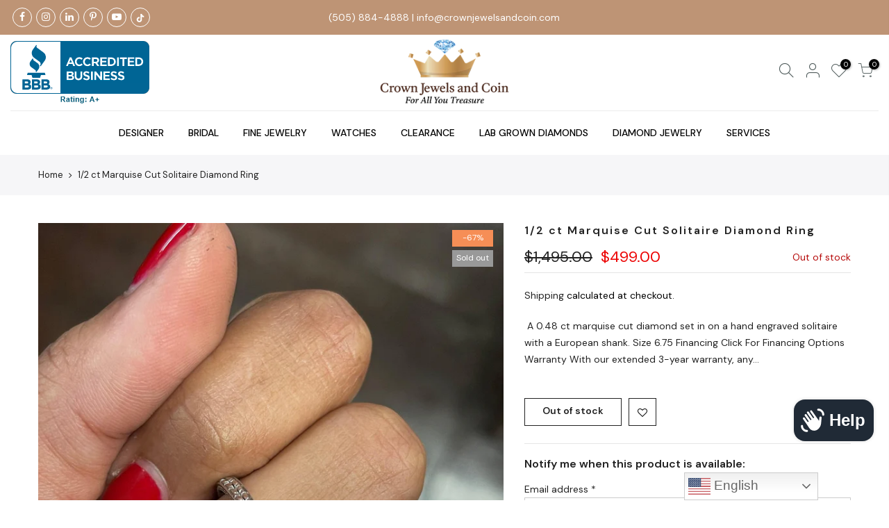

--- FILE ---
content_type: text/html; charset=utf-8
request_url: https://crownjewelsandcoin.com/products/diamond-ring/?view=js_ppr
body_size: -233
content:
<script type="application/json" id="ModelJson-_ppr">[]</script><script type="application/json" id="NTsettingspr__ppr">{ "related_id":false, "recently_viewed":false, "ProductID":6539415453855, "PrHandle":"diamond-ring", "cat_handle":null, "scrolltop":null,"ThreeSixty":false,"hashtag":"none", "access_token":"none", "username":"none"}</script>


--- FILE ---
content_type: text/css
request_url: https://crownjewelsandcoin.com/cdn/shop/t/9/assets/custom.css?enable_css_minification=1&v=67033487984036231311765305621
body_size: 44
content:
.pa_txts.h_pos39{left:0%!important}.type_slideshow .caption{position:absolute;padding:0!important}.mb_h_pos39{width:100%!important}.chat-header--is-mobile{margin-top:60px!important}.page_head_cat_heading{background-image:url(https://crownjewelsandcoin.com/cdn/shop/collections/1920x400_1_a5a3b755-fe83-491e-936c-251422b2f685_1950x.jpg?v=1709146040);background-size:cover!important}@media (min-width: 1025px){.template-collection .nt_promotion_html .wrap_html_block{padding:60px;width:60%}.nt_menu>li>a{letter-spacing:0px!important}.nt_pr h3.product-title{font-size:12px!important}.header-text>p>a:hover{color:#fff!important}#b_16600477742091648c-3{line-height:25px}.nt_menu>li>a{font-weight:500;font-size:14px;text-transform:uppercase}.ntheader .nt_menu>li>a{color:#000!important}.header_5 .nt_menu>li>a:first-child{padding-left:2px}.nt_se_1661342612e684be01 .rte-setting,.nt_se_1661342612e684be01 .rte-setting>*{font-size:12px!important}.uvideo,.utext{width:50%;float:left}.usellsec{height:auto;overflow:hidden}.available .value,.page_head_422156763350 h1{display:none!important}@media screen and (max-width: 992px){.textwidth{width:60%!important}.gt_switcher_wrapper{bottom:56px!important;right:52%!important}}}@media (max-width: 1024px){.textwidth,.seop{font-size:10px!important}}@media (min-width: 768px) and (max-width: 1024px){.template-collection .nt_promotion_html .wrap_html_block{padding:60px;width:60%}}@media (max-width: 767px){h1.seoh1{font-size:16px!important;font-weight:600!important}.pa_txts.mb_h_pos50{margin-top:-80px!important}.chat-header--is-mobile,.interstitial-view__welcome{margin-top:60px!important}}
/*# sourceMappingURL=/cdn/shop/t/9/assets/custom.css.map?enable_css_minification=1&v=67033487984036231311765305621 */


--- FILE ---
content_type: text/javascript
request_url: https://crownjewelsandcoin.com/cdn/shop/t/9/assets/swatch.min.js?v=94011124126883124911732137222
body_size: 19978
content:
function onYouTubeIframeAPIReady(){jQuery_T4NT("body").trigger("youTubeReady"),geckoShopify.ProductVideo().loadVideos(geckoShopify.ProductVideo().hosts.youtube)}!function($){"use strict";var body=$("body"),nt_js_cart=$(".nt_js_cart"),_rtl=body.hasClass("rtl_true"),window_w=$(window).width(),small767=window_w<768&&$(window).height()<768,sp_notices="#sp_notices_wrapper",$ld=$("#ld_cl_bar"),$ld_cart=$(".ld_cart_bar"),$ntSearch=$("#nt_search_canvas"),yes_hover=Modernizr.hovermq,ntla_ck=!0,ck_pr_is_ungroup=!0,productMediaTypeVideo="[data-pr-md-tp-video]",productMediaTypeModel="[data-pr-md-tp-model]",videos={},modelJsonSections={},models={},xrButtons={},pr_incoming_mess=nt_settings.pr_incoming_mess,use_notify_me=nt_settings.use_notify_me,save_js=nt_settings.save_js,enableHistoryState=nt_settings.enableHistoryState,use_vimg=nt_settings.use_vimg,use_clicking_vimg=nt_settings.use_clicking_vimg,search_prefix=nt_settings.search_prefix,PleaseChoosePrOptions=nt_settings.PleaseChoosePrOptions,edit_item=nt_settings.edit_item,show_confetti=nt_settings.show_confetti,cartUrl=t_cart_url,cartAddUrl=t_cartadd_url+".js",cartChangeUrl=t_cartchange_url+".js",str_qv=".type_quickview_1 .popup_qv_t4s .mfp-content",qvscrollTop=0,geckoTheme={popupAnimation:"mfp-move-horizontal",ajaxSelector:"#cat_shopify a:not(.nav-expand-link),.cat-shop #cat_shopify a.nav-expand-link, #nt_sortby .wrap_sortby a, .nt_ajaxFilter a, .paginate_ajax a, .nav_filters a, .widget_product_tag_cloud a,a.clear_filter",scrollSelector:'.shopify-error a[href^="#"]',nt_btn_load_more:".load-on-scroll:not(.btn--loader-active)",url_currency:"https://api.teathemes.net/currency",money_format:"${{amount}}"},ntv_txt_intock="In stock",ntv_txt_preoder="Pre order",ntv_txt_soldout="Sold out",ntv_txt_oneleft="One Left",ntv_txt_lowstock="Low Stock";function UpdateStockVarant(t,e,a,i){i?e<=0&&a?t.html('<span class="txt_status_stock txt_preoder">'+ntv_txt_preoder+"</span>"):1==e?t.html('<span class="txt_status_stock one_stock">'+ntv_txt_oneleft+"</span>"):2==e?t.html('<span class="txt_status_stock low_stock">'+ntv_txt_lowstock+"</span>"):t.html('<span class="txt_status_stock text_intock">'+ntv_txt_intock+"</span>"):t.html('<span class="txt_status_stock text_soldout">'+ntv_txt_soldout+"</span>")}function updateGroupVariant(t,e,a,i,o,n){var s,r;use_vimg&&"#cart-form_qs"!=t&&(s='[data-featured-product-se][data-id="'+i+'"] .p-thumb',"_qv"==i&&(s+="_qv"),$(s+' [data-grname="not4"]').length!=$(s+" [data-grname]").length&&0!=$(s+' [data-grname="'+e+'"]').length&&(ck_pr_is_ungroup=!1,$(s+" .js-sl-item,"+(r='[data-featured-product-se][data-id="'+i+'"] .p-nav')+" .js-sl-item").addClass("is_varhide"),$(s+' [data-grname="opnt4"], '+s+' [data-grname="'+e+'"][data-grpvl="'+a+'"],'+r+' [data-grname="opnt4"],'+r+' [data-grname="'+e+'"][data-grpvl="'+a+'"]').removeClass("is_varhide"),"#cart-form_ppr"==t&&0<$(".p-thumb.isotope_ok").length?($(".last_visible").removeClass("last_visible"),$(".js-sl-item:visible:last").addClass("last_visible"),$(".p-thumb.isotope_ok").isotope()):(a=JSON.parse($(s+".flickity-enabled").attr("data-flickity")||"{}"),t=JSON.parse($(r+".flickity-enabled").attr("data-flickityjs")||"{}"),$(s+".flickity-enabled").flickity("destroy").flickity(a),$(r+".flickity-enabled").flickity("destroy").flickity(t).removeClass("p-nav-ready"),$(str_qv).scrollTop(qvscrollTop),setTimeout(function(){var t=$('[data-mdid="'+o+'"]').index();t<0&&(t=0),$(s+".flickity-enabled").flickity("select",t,!1,!0),$(r).addClass("p-nav-ready")},50))))}geckoShopify.Ntproduct_switch=function(t,a,e,y,v,k,w,b){ntla_ck=nt_settings.ntla_ck,ck_pr_is_ungroup=!0;var S,i,C=e.variants,x=$(t),j=e.ck_so_un,T=e.ntsoldout,I=e.remove_soldout,D=e.options.length,o=e.size_avai,M=e.id,n=[],q=[],O=[],z=-1;$(k+"1 .nt-swatch").each(function(t){q.push($(this).data("escape")+"")}),$(k+"2 .nt-swatch").each(function(t){O.push($(this).data("escape")+"")}),j&&-1<o.indexOf(0)&&$(k+"0 .nt-swatch").each(function(t){0==o[t]&&$(this).addClass("nt_soldout")}),x.on("click",".swatches-select > .nt-swatch:not(.is-selected):not(.nt_unavailable)",function(t){t.preventDefault(),t.stopImmediatePropagation();var e=$(this),a=e.data("value"),i=e.closest(".swatch"),o=i.data("opname"),n=(e.parent().data("id"),$(v)),t=void 0!==t.originalEvent;if(e.parent().find(".is-selected").removeClass("is-selected"),e.parent().find(".is-selected-nt").removeClass("is-selected-nt"),e.addClass("is-selected"),i.find(".nt_name_current").addClass("user_choose_js").html(e.data("escape")).css("color",""),$(".nt_lt_fake.opended").removeClass("opended"),!($(w+" .variations .nt-swatch.is-selected").length<D)){switch(e=++z?n.val():19041994,x.find(".js_frm_cart").removeClass("disabled").removeAttr("disabled"),geckoShopify.HideNotices(),D){case 2:var s=$(k+"0 .is-selected").data("escape")+"",r=$(k+"1 .is-selected").data("escape")+"",c=getVariantFromOptions(C,s,r,null);if(n.val(c.id),j){var l=getVariantFromSize(1,I,C,s),d=n.val(),p=l.length;for(null!==d&&""!==d||($(k+"1 .is-selected, "+k+"2 .is-selected").removeClass("is-selected"),$(k+"1 .nt-swatch").eq(q.indexOf(l[0].option2)).addClass("is-selected"),r=$(k+"1 .is-selected").data("escape"),c=getVariantFromOptions(C,s,r,null),n.val(c.id)),T&&!I?$(k+"1 .nt-swatch").addClass("nt_unavailable nt_soldout"):$(k+"1 .nt-swatch").addClass("nt_unavailable"),u=0;u<p;u++){var _=l[u];T&&!I&&_.available?$(k+"1 .nt-swatch").eq(q.indexOf(_.option2)).removeClass("nt_soldout nt_unavailable"):$(k+"1 .nt-swatch").eq(q.indexOf(_.option2)).removeClass("nt_unavailable")}}break;case 3:var s=$(k+"0 .is-selected").data("escape")+"",r=$(k+"1 .is-selected").data("escape")+"",h=$(k+"2 .is-selected").data("escape")+"",c=getVariantFromOptions(C,s,r,h);if(n.val(c.id),j){var u,f,l=getVariantFromSize(1,I,C,s),m=getVariantFromSize(2,I,C,s,r),d=n.val(),p=l.length,g=m.length;for(null!==d&&""!==d||(0<g?($(k+"2 .nt-swatch").removeClass("is-selected"),$(k+"2 .nt-swatch").eq(O.indexOf(m[0].option3)).addClass("is-selected"),h=$(k+"2 .is-selected").data("escape")):($(k+"1 .is-selected, "+k+"2 .is-selected").removeClass("is-selected"),$(k+"1 .nt-swatch").eq(q.indexOf(l[0].option2)).addClass("is-selected"),$(k+"2 .nt-swatch").eq(O.indexOf(l[0].option3)).addClass("is-selected"),r=$(k+"1 .is-selected").data("escape"),h=$(k+"2 .is-selected").data("escape"),g=(m=getVariantFromSize(2,I,C,s,r)).length),c=getVariantFromOptions(C,s,r,h),n.val(c.id)),T&&!I?$(k+"1 .nt-swatch, "+k+"2 .nt-swatch").addClass("nt_unavailable nt_soldout"):$(k+"1 .nt-swatch, "+k+"2 .nt-swatch").addClass("nt_unavailable"),u=0;u<p;u++){_=l[u];T&&!I&&_.available?$(k+"1 .nt-swatch").eq(q.indexOf(_.option2)).removeClass("nt_soldout nt_unavailable"):$(k+"1 .nt-swatch").eq(q.indexOf(_.option2)).removeClass("nt_unavailable")}for(f=0;f<g;f++){_=m[f];T&&!I&&_.available?$(k+"2 .nt-swatch").eq(O.indexOf(_.option3)).removeClass("nt_soldout nt_unavailable"):$(k+"2 .nt-swatch").eq(O.indexOf(_.option3)).removeClass("nt_unavailable")}}break;default:s=$(k+"0 .is-selected").data("escape")+"",c=getVariantFromOptions(C,s,null,null);n.val(c.id)}c.featured_media&&(S=c.featured_media.id),qvscrollTop=$(str_qv).scrollTop(),updateGroupVariant(y,o,a,b,S,t),e!=n.val()&&selectCallback(c,y,v,D,w,k,b,M,t,pr_incoming_mess,use_notify_me,save_js,enableHistoryState)}}),use_clicking_vimg&&($(k+"0 .nt-swatch").each(function(t){n.push($(this).data("escape")+"")}),0!=(i=$(".p-thumb"+b+".flickity-enabled")).length&&i.on("select.flickity",function(t,e){$(w+" .variations .nt-swatch.is-selected").length<D||(e=i.find(".flickity-slider .js-sl-item").eq(e).data("mdid"),S==e||a.indexOf(e)<0||(S=e,0!=(e=I?$.grep(C,function(t,e){if(null!=t.featured_media)return t.featured_media.id===S&&t.available}):$.grep(C,function(t,e){if(null!=t.featured_media)return t.featured_media.id===S})).length&&(e=e[0],3==D?($(k+"0 .is-selected, "+k+"1 .is-selected, "+k+"2 .is-selected").removeClass("is-selected"),$(k+"0 .nt-swatch").eq(n.indexOf(e.option1)).addClass("is-selected"),$(k+"1 .nt-swatch").eq(q.indexOf(e.option2)).addClass("is-selected"),$(k+"2 .nt-swatch").eq(O.indexOf(e.option3)).removeClass("nt_unavailable").click()):2==D?($(k+"0 .is-selected, "+k+"1 .is-selected").removeClass("is-selected"),$(k+"0 .nt-swatch").eq(n.indexOf(e.option1)).addClass("is-selected"),$(k+"1 .nt-swatch").eq(q.indexOf(e.option2)).removeClass("nt_unavailable").click()):($(k+"0 .is-selected").removeClass("is-selected"),$(k+"0 .nt-swatch").eq(n.indexOf(e.option1)).removeClass("nt_unavailable").click()))))}))};var will_not_ship=nt_settings.will_not_ship,will_stock_after=nt_settings.will_stock_after;function selectCallback(t,e,a,i,o,n,s,r,c,l,d,p,_){$(e),$(a);var h,u,f=$(o),m="#sp_qty"+s,g="#out_stock"+s,y="#txt_vl_in"+s,v="#txt_vl_out"+s,k=$("#pr_sku"+s),w=$("#pr_sku_na"+s),b=$("#pr_bcode"+s),S=$("#pr_bcode_na"+s),C=$("#nt_stock"+s),x=$("#delivery"+s),j=$("#delivery"+s+'[data-hidepre="true"]'),T=$("#nt_countdow"+s+"_txt"),I=o+" .single_add_to_cart_button",D=o+" .shopify-payment-button",M=(f.find(".variantQuantity"),$(o+" .price_varies, #price"+s+" .price_varies")),q=$(o+" .unit_price, #price"+s+" .unit_price"),O=$(o+" .unit_base, #price"+s+" .unit_base"),z=$("#frm_notify"+s),A=($("#productSku"+s),f.find(".quantity .qty")),P=f.find(".single_add_to_cart_button"),U=P.find(".txt_add"),H=P.find(".txt_pre"),V=($("#pr_qty_mess"+s),$("#pr_incoming_mess"+s)),Y=$(y).find(".js_in_stock"),N=$(y).find(".js_in_stock_pre_oder"),R=($(".sticky_atc_wrap"),"#cart-form_ppr"==e&&0<$("[data-select-sticky_atc]").length),L=$(".js_sticky_qty"),F=$(".js_sticky_sl"),E=$(".js_fgr_img"),B=$(".sticky_atc_price"),W=$(".sticky_atc_js"),J=$("#store_availability"+s),a=$(n+"0 .is-selected").data("value"),o=$(n+"1 .is-selected").data("value"),P=$(n+"2 .is-selected").data("value");2==i?(f.attr("class","nt_"+a),f.addClass("nt1_"+o)):3==i&&(f.attr("class","nt_"+a),f.addClass("nt1_"+o),f.addClass("nt2_"+P)),$(n+"0 .nt_name_current").html(t.option1),$(n+"1 .nt_name_current").html(t.option2),$(n+"2 .nt_name_current").html(t.option3),t&&(a=t.inventory_quantity,o=t.inventory_management,t.available?(geckoShopify._updateStoreAvailabilityContent(J,!0,t.id),$(m+","+I+","+D+","+y).css("display","inline-block"),x.css("display","block"),$(g+","+v).css("display","none"),z.slideUp(250),V.hide(),f=!1,P=C.data("st"),n=C.data("qty"),(1==P||3==P)&&o&&a<n&&0<a?(C.trigger("cleart"),geckoShopify.progressbar("#nt_stock"+s,a),C.slideDown(250),C.attr("data-cur",a),h=C.find(".count").text(),f=!0):!f||2!=P&&3!=P?1==P?(C.trigger("cleart"),C.slideUp(250)):C.slideDown(250):(C.trigger("cleart"),geckoShopify.progressbar("#nt_stock"+s,h),C.attr("data-cur",h),C.slideDown(250),f=!1),T.slideDown(250),l&&o&&a<=0&&t.incoming&&(V.html(will_not_ship),V.find(".jsnt").text(t.next_incoming_date),V.show()),(f=a<=0&&null!=o)?(j.css("display","none"),U.hide(),H.show(),Y.hide(),N.show()):(H.hide(),U.show(),N.hide(),Y.show()),!f&&null!=o?(A.attr("max",a).val(1).attr("value",1),R&&L.attr("max",a).val(1).attr("value",1)):(A.attr("max",9999),R&&L.attr("max",9999)),R&&updateSticky_atc(t,W,F,E,B)):(geckoShopify._updateStoreAvailabilityContent(J,!1),C.slideUp(250),T.slideUp(250),x.css("display","none"),$(m+","+I+","+D+","+y).css("display","none"),$(g+","+v).css("display","inline-block"),V.hide(),l&&o&&a<=0&&t.incoming&&(V.html(will_stock_after),V.find(".jsnt").text(t.next_incoming_date),V.show()),d&&(z.slideDown(350),u=z.find("textarea").text(),z.find("textarea").text(u.replace("[variant]",t.title).replace("[url]","?variant="+t.id)))),z=geckoShopify.formatMoney(t.price),u=$("#product"+s.replace("_ppr","").replace("_","")+"-"+r+" .onsale"),t.compare_at_price>t.price?(r="<del>"+geckoShopify.formatMoney(t.compare_at_price)+"</del> <ins>"+z+"</ins>",M.html(r+=' <span class="onsale fs__14 tu dib cw pr_onsale hide"><span></span></span>'),r=100*(t.compare_at_price-t.price)/t.compare_at_price,u.find(">span").html(p.replace("[sale]",Math.round(r))),u.show()):(M.html(z),u.hide()),t.unit_price&&(q.html(geckoShopify.formatMoney(t.unit_price)),O.html(getBaseUnit(t))),body.trigger("refresh_currency"),t.sku?(w.css("display","none"),k.text(t.sku).css("display","inline-block")):(k.css("display","none"),w.css("display","inline-block")),t.barcode?(S.css("display","none"),b.text(t.barcode).css("display","inline-block")):(b.css("display","none"),S.css("display","inline-block")),t.featured_media&&!ntla_ck&&(b=t.featured_media.id,1==(S=$('.p-thumb [data-mdid="'+b+'"]').first()).length&&"#cart-form_ppr"==e&&0<$(".p-thumb.isotope_ok").length?ck_pr_is_ungroup&&updateImageVariantPositionIsotope(S):updateImageVariantPositionSlider(e,b,c,s)),(c||ntla_ck)&&(ntla_ck=!1),_&&"#cart-form_ppr"==e&&_updateHistoryState(t)),$(document).trigger("variant:change",t)}function getCurrentOptions(t,e,a){}function getVariantFromSize(t,e,a,i,o,n){return(0==t?$.grep(a,function(t,e){return 0==t.available}):2==t&e?$.grep(a,function(t,e){return t.option1==i&&t.option2==o&&t.available}):e?$.grep(a,function(t,e){return t.option1==i&&t.available}):2==t?$.grep(a,function(t,e){return t.option1==i&&t.option2==o}):$.grep(a,function(t,e){return t.option1==i}))||"nathan"}function getVariantFromOptions(t,a,i,o){return $.grep(t,function(t,e){return t.option1==a&&t.option2==i&&t.option3==o})[0]||"nathan"}function getBaseUnit(t){return 1===t.unit_price_measurement.reference_value?t.unit_price_measurement.reference_unit:t.unit_price_measurement.reference_value+t.unit_price_measurement.reference_unit}function _updateHistoryState(t){history.replaceState&&t&&(t=window.location.protocol+"//"+window.location.host+window.location.pathname+"?variant="+t.id,window.history.replaceState({path:t},"",t))}function StoreAvailability(i,o){var n=i[0],s="hide";return{updateContent:function(){var e=$(".store_availabilities_modal.act_opened").length,t=n.dataset.baseUrl+"variants/"+o+"/?section_id=store-availability",a="true"===n.dataset.hasOnlyDefaultVariant;i.find(".push_side.act_current").trigger("click"),n.style.opacity=.5,fetch(t).then(function(t){return t.text()}).then(function(t){""!==t.trim()&&0!=$(t).find(".store-availability-container").length&&(i.slideUp(10),n.innerHTML=t,n.innerHTML=n.firstElementChild.innerHTML,n.style.opacity=1,i.slideDown(350),i.find("[data-store-availability-modal-product-title]").text(n.dataset.productTitle),a&&i.find("[data-store-availability-modal-variant-title]").addClass(s),0<e&&setTimeout(function(){i.find(".push_side").trigger("click")},250))})},clearContent:function(){n.innerHTML=""}}}function updateImageVariantPositionIsotope(t){var e=$(".ntheader.live_stuck .sp_header_mid").outerHeight()||0;geckoShopify.isVisible(t)||$("html, body").animate({scrollTop:t.offset().top-e-30},250),$(".p-thumb.isotope_ok").one("arrangeComplete",function(){geckoShopify.isVisible(t)||$("html, body").animate({scrollTop:t.offset().top-e-30},80)})}function updateImageVariantPositionSlider(t,e,a,i){i=".p-thumb"+i;"#cart-form_ppr"==t?i=".p-thumb":"#cart-form_qv"==t?i=".nt_carousel_qv":"#cart-form_qs"==t&&(i=".nt_carousel_qs"),i.length<1||$(i+".flickity-enabled").flickity("selectCell",'[data-mdid="'+e+'"]',!1,a)}function updateSticky_atc(t,e,a,i,o){e.removeClass("disabled"),a.val(t.id);var n=a.find("option:checked"),s=n.data("ogprice"),e=n.data("price"),a=n.data("img");$(".sticky_atc_a").html(n.text()),i.attr("src",a.replace("1x1","75x")).attr("srcset",a.replace("1x1","75x")+" 75w,"+a.replace("1x1","150x")+" 150w"),e<s?o.html("<del>"+geckoShopify.formatMoney(s)+"</del> <ins>"+geckoShopify.formatMoney(e)+"</ins>"):o.html(geckoShopify.formatMoney(e)),body.trigger("refresh_currency"),t.inventory_quantity<=0&&t.available&&null!=t.inventory_management?($(".sticky_atc_js .txt_add").hide(),$(".sticky_atc_js .txt_pre").show()):($(".sticky_atc_js .txt_pre").hide(),$(".sticky_atc_js .txt_add").show())}function subtt_price_group(t){var e=t.find(".js_item_group.item_group_true"),a=t.find(".grp_subtt_js"),t=t.find(".js_add_group"),i=0,o=0;e.each(function(){var t=$(this),e=t.find(".qty_pr_js").val(),a=t.find(".js_price_group"),t=a.attr("data-price"),a=a.attr("data-ogprice")||t;i+=e*t,o+=e*a}),i<o?a.html("<del>"+geckoShopify.formatMoney(o)+"</del> <ins>"+geckoShopify.formatMoney(i)+"</ins>"):a.html(geckoShopify.formatMoney(i)),0<i?t.removeAttr("disabled"):t.attr("disabled",!0)}function addItem(t,e){fetch(cartAddUrl,{method:"POST",headers:{"Content-Type":"application/json"},body:JSON.stringify({items:t})}).then(function(t){return t.json()}).then(function(t){if(t.status&&200!==t.status){var e=new Error(t.description);throw e.isFromServer=!0,e}e=null==t.items?19041994:t.items[0].product_id,geckoShopify.onCartUpdate(1,1,e),miniCartUpsell(e),"19041994"!=e&&(e=$('.nt_stock_page[data-prid="'+e+'"]'),t=t.quantity,geckoShopify.progressbarUpdateATC(e,t)),body.trigger("CartUpdateSuccess")}).catch(function(t){$(".js_addtc.loading").removeClass("loading"),geckoShopify.onError2(t)})}function serializet4(t){var a=[];return Array.prototype.slice.call(t.elements).forEach(function(e){!e.name||e.disabled||-1<["file","reset","submit","button"].indexOf(e.type)||("select-multiple"!==e.type?-1<["checkbox","radio"].indexOf(e.type)&&!e.checked||a.push(encodeURIComponent(e.name)+"="+encodeURIComponent(e.value)):Array.prototype.slice.call(e.options).forEach(function(t){t.selected&&a.push(encodeURIComponent(e.name)+"="+encodeURIComponent(t.value))}))}),a.join("&")}geckoShopify._updateStoreAvailabilityContent=function(t,e,a){0!=t.length&&(e?StoreAvailability(t,a).updateContent():StoreAvailability(t).clearContent())},geckoShopify.NtproductPage=function(t){if($("#ProductJson-template"+t).html()){var e,a,i=JSON.parse($("#ProductJson-template"+t).html()),o=JSON.parse($("#ProductJson-incoming"+t).html()),n="#product-select"+t,s="#nt_select"+t+"_",r="#cart-form"+t,c="#callBackVariant"+t,l=""+t,d=[];for(e in i.ck_so_un=o.ck_so_un,i.ntsoldout=o.ntsoldout,i.unvariants=o.unvariants,i.remove_soldout=o.remove_soldout,i.size_avai=o.size_avai,i.tt_size_avai=o.tt_size_avai,o.variants)a=o.variants[e],i.variants[e].incoming=a.incoming,i.variants[e].next_incoming_date=a.next_incoming_date,i.variants[e].inventory_quantity=a.inventory_quantity,d.push(a.mdid);geckoShopify.Ntproduct_switch(".variations_form"+t,d,i,r,n,s,c,l),("1"!==nt_settings.pr_curent||0<$("#cart-form_ppr .is-selected-nt").length)&&($("#nt_select"+t+"_1 .is-selected-nt, #nt_select"+t+"_2 .is-selected-nt").addClass("is-selected").removeClass("is-selected-nt"),$("#nt_select"+t+"_0 .is-selected-nt").click().removeClass("is-selected-nt"),use_vimg&&$("#nt_select"+t+"_1 .is-selected,#nt_select"+t+"_2 .is-selected").removeClass("is-selected").click())}},geckoShopify.ajaxAddItem=function(){body.on("click",".js_addtc",function(t){t.preventDefault();var e=$(this),a=e.data("id"),i=parseInt($(e).prev().find(".qty_pr_js").val())||e.data("qty")||1,t=[];t.push({id:a,quantity:i}),e.addClass("loading"),$ld.trigger("ld_bar_star"),addItem(t)}),$(".sticky_atc_js").on("click",function(t){if(t.preventDefault(),$(this).hasClass("disabled"))return geckoShopify.CreatNotices(PleaseChoosePrOptions),$("#callBackVariant_ppr .nt_name_current:not(.user_choose_js)").css("color","#ec0101"),$(".sticky_atc_a").trigger("click"),!1;var e=$(this),a=parseInt($(".js_sticky_sl").val()),i=parseInt($(".js_sticky_qty").val())||1,t=[];t.push({id:a,quantity:i}),e.addClass("loading"),$ld.trigger("ld_bar_star"),addItem(t)}),body.on("click",".js_frm_cart",function(t){t.preventDefault();var e=$(this),t=e.closest("form");if(e.hasClass("disabled"))return geckoShopify.CreatNotices(PleaseChoosePrOptions),t.find(".nt_name_current:not(.user_choose_js)").css("color","#ec0101"),!1;e.addClass("loading"),$ld.trigger("ld_bar_star"),addItemFrom(t)}),body.on("click",".js_add_group",function(t){t.preventDefault();var e=$(this),t=e.closest("form");e.addClass("loading"),$ld.trigger("ld_bar_star"),addItemFrom(t)})},geckoShopify.stickyAddToCart=function(){var i,o,n,s,r,t=$(".entry-summary .variations_form"),e=$(".sticky_atc_wrap");e.length<=0||t.length<=0||window_w<768&&e.hasClass("mobile_false")||(i=t.offset().top+t.outerHeight(),o=$(".sticky_atc_wrap, #nt_backtop"),n=$(".popup_slpr_wrap"),s=$(window),r=$(document),(t=function(){var t=s.scrollTop(),e=s.height(),a=r.height(),e=parseInt(t+e)+60;i<t&&e!==a&&e<a?(o.addClass("sticky_atc_shown"),n.addClass("sticky_atc_shown")):(e===a||a<e||t<i)&&(o.removeClass("sticky_atc_shown"),n.removeClass("sticky_atc_shown"))})(),s.scroll(t),$(".sticky_atc_a").on("click",function(t){t.preventDefault(),$("html, body").animate({scrollTop:$(".entry-summary").offset().top},800)}),$(".sticky_atc_wrap .qty").on("change",function(){$("#sp_qty_ppr .qty").val($(this).val())}),$("#sp_qty_ppr .qty").on("change",function(){$(".sticky_atc_wrap .qty").val($(this).val())}))},geckoShopify.ajaxfgr=function(){0!=$(".js_grp_vid").length&&$(".js_grp_vid").change(function(t){var e=$(this),a=e.closest(".js_item_group"),i=e.find("option:checked"),o=i.data("ogprice"),n=i.data("price"),s=i.data("qty"),r=a.find(".js_grp_qty"),c=i.data("img"),i="115x";a.find("img").attr("src",c.replace("1x1",i)).attr("srcset",c.replace("1x1",i)+" 1x,"+c.replace("1x1",i+"@2x")+" 2x"),n<o?a.find(".js_price_group").attr("data-ogprice",o).attr("data-price",n).html("<del>"+geckoShopify.formatMoney(o)+"</del> <ins>"+geckoShopify.formatMoney(n)+"</ins>"):a.find(".js_price_group").attr("data-ogprice",o).attr("data-price",n).html(geckoShopify.formatMoney(n)),r.attr("max",s),s<r.val()&&r.val(s);e=e.closest(".fgr_frm");e.length<1||(subtt_price_group(e),body.trigger("refresh_currency"))})},geckoShopify.ajaxFbt=function(){var s,r,o,c,l;function d(t,e,a){0<t.length?p((t=t.find("option:checked")).attr("data-ogprice"),t.attr("data-price"),a):p(e.attr("data-ogprice"),e.attr("data-price"),a)}function p(t,e,a){var i;e=a?(i=parseInt(o.attr("data-cppr"))+parseInt(t),parseInt(o.attr("data-pr"))+parseInt(e)):(i=parseInt(o.attr("data-cppr"))-parseInt(t),parseInt(o.attr("data-pr"))-parseInt(e)),o.attr("data-cppr",i),o.attr("data-pr",e),e<i?o.html("<del>"+geckoShopify.formatMoney(i)+"</del> <ins>"+geckoShopify.formatMoney(e)+"</ins>"):o.html(geckoShopify.formatMoney(e)),body.trigger("refresh_currency")}0!=$(".js_fbt_ck").length&&(r=$(".js_fpt_clbtn"),o=$(".kl_fbt_tt_price"),$(".kl_fbt_li>label").click(function(t){clearTimeout(s);var e=$(this).closest(".kl_fbt_li"),a=$(e.data("sl")),i=e.find(".js_fbt_input"),o=e.find(".js_fbt_sl"),n=e.find(".js_grp_qty");s=setTimeout(function(){e.find(".js_fbt_ck").is(":checked")?(e.addClass("kl_fbt_checked"),a.fadeIn(300),d(o,i,!0),r.fadeTo(0,0).fadeTo(300,1),o.prop("disabled",!1),i.prop("disabled",!1),n.prop("disabled",!1)):(e.removeClass("kl_fbt_checked"),a.fadeOut(300),d(o,i,!1),o.prop("disabled",!0),i.prop("disabled",!0),n.prop("disabled",!0),r.fadeOut(300,function(){r.fadeIn(300)}))},100)}),$(".js_fbt_sl").on("focus",function(){var t=$(this).find("option:checked");c=t.data("ogprice"),l=t.data("price")}).on("change",function(t){var e=$(this),a=e.closest(".kl_fbt_li"),i=a.find(".kl_fbt_price"),o=e.find("option:checked"),n=o.data("ogprice"),s=o.data("price"),r=o.data("img"),o=$(a.data("sl")),a="115x";e.blur(),o.find("img").attr("src",r.replace("1x1",a)).attr("srcset",r.replace("1x1",a)+" 1x,"+r.replace("1x1",a+"@2x")+" 2x");r=c-n,a=l-s;s<n?i.html("<del>"+geckoShopify.formatMoney(n)+"</del> <ins>"+geckoShopify.formatMoney(s)+"</ins>"):i.html(geckoShopify.formatMoney(s)),p(r,a,!1)}))},geckoShopify.ajaxchangeItem=function(){body.hasClass("min_cqty_1")&&nt_js_cart.on("keyup",".qty_cart_js",function(t){var e=$(this),a=e.data("val"),i=e.val()||1,o=e.attr("min")||0;parseInt(i)<parseInt(o)&&(e.data("val",$(this).val()),e.val(a))}),nt_js_cart.on("focusin",".qty_cart_js",function(){$(this).data("val",$(this).val())}).on("change",".qty_cart_js",function(t){var e=$(this),a=e.closest(".js_cart_item"),i=e.closest("form.nt_js_cart"),o=e.data("id"),n=e.val()||1,s=e.attr("max")||9999;if(e.parent().find(".minus").removeClass(function(t,e){return(e.match(/(^|\s)qty_\S+/g)||[]).join(" ")}).addClass("qty_"+n),geckoShopify.HideNotices(),parseInt(n)>parseInt(s)){if(e.val(n=s),nt_settings.disOnlyStock)return;e=$("#js_we_stcl").text()||"Not enough items available. Only [max] left.";return geckoShopify.CreatNotices(e.replace("[max]",s)),!1}i.hasClass("frm_cart_ajax_false")||(nt_js_cart.addClass("ld_nt_cl"),a.find(".ld_cart_bar").addClass("on_star"),changeItem(o,n,a))}),nt_js_cart.on("click",".js_cart_rem",function(t){var e;$(this).closest("form.nt_js_cart").hasClass("frm_cart_ajax_false")||(t.preventDefault(),e=$(this).data("id"),t=$(this).closest(".js_cart_item"),nt_js_cart.addClass("ld_nt_cl"),t.find(".ld_cart_bar").addClass("on_star"),changeItem(e,0,t))}),nt_js_cart.on("change",'textarea[name="note"]',function(){var t=$(this).val();geckoShopify.updateCartNote(t)}),geckoShopify.cookiesEnabled()||$(".cookie-message").show()};var _cart_upsell=$("[data-cart-upsell-js]"),_cart_upsell_length=_cart_upsell.length;function miniCartUpsell(t){var e,a;19041994==t&&(t=_cart_upsell.data("id")),0!=_cart_upsell_length&&0!=t.length&&(e=_cart_upsell.data("limit"),a=_cart_upsell.data("baseurl"),fetch(a+"?section_id=mini_cart_upsell&product_id="+t+"&limit="+e).then(function(t){return t.text()}).then(function(t){var e,t=$(t).html();""!==t.trim()&&(_cart_upsell.html(t),body.trigger("refresh_currency"),0!=(e=_cart_upsell.find("[data-flickity]")).length&&(geckoShopify.refresh_flickity(e),setTimeout(function(){e.flickity("reloadCells")},250),setTimeout(function(){e.flickity("reloadCells")},500)))}))}function addItemFrom(e,t){var a,i=$(".cart_ac_edit.clicked_ed_js");function o(t){fetch(cartAddUrl,{method:"POST",credentials:"same-origin",headers:{"Content-Type":"application/x-www-form-urlencoded","X-Requested-With":"XMLHttpRequest"},body:serializet4(t[0])}).then(function(t){return t.json()}).then(function(t){if(t.status&&200!==t.status){var e=new Error(t.description);throw e.isFromServer=!0,e}var e=19041994;null!=t.product_id?e=t.product_id:null!=t.items&&(e=t.items[0].product_id),geckoShopify.onCartUpdate(1,1,e),miniCartUpsell(e),"19041994"!=e&&(e=$('.nt_stock_page[data-prid="'+e+'"]'),t=t.quantity,geckoShopify.progressbarUpdateATC(e,t)),body.trigger("CartUpdateSuccess")}).catch(function(t){$("button[type=submit].loading").removeClass("loading"),geckoShopify.onError2(t)})}0<i.length&&"0"==edit_item?(a={method:"POST",headers:{"Content-Type":"application/json;"},body:JSON.stringify({id:i.next().data("id"),quantity:0})},fetch(cartChangeUrl,a).then(function(t){return t.json()}).then(function(t){$(".jsccount").html(t.item_count),i.removeClass("clicked_ed_js"),o(e)}).catch(function(t){console.log("Cart change error: "+t)})):o(e)}function changeItem(t,a,i){t={method:"POST",headers:{"Content-Type":"application/json;"},body:JSON.stringify({id:t,quantity:a})};function o(){i.find(".ld_cart_bar").addClass("on_end"),setTimeout(function(){i.find(".ld_cart_bar").attr("class","").addClass("ld_cart_bar"),nt_js_cart.removeClass("ld_nt_cl")},280)}fetch(cartChangeUrl,t).then(function(t){return t.json()}).then(function(t){var e;0==a?i.slideUp("250",function(){$(this).remove()}):(e=i.find(".qty_cart_js").attr("data-price")*a,i.find(".js_tt_price_it").html(geckoShopify.formatMoney(e))),geckoShopify.onCartUpdate(0,0),o(),body.trigger("CartUpdateSuccess CartChangeSuccess")}).catch(function(t){o(),console.log("cart change error: "+t)})}geckoShopify.updateCartNote=function(t){var e=new Headers({"Content-Type":"application/json"}),a=("string"!=typeof(t=t)&&"undefined"===(t+="")&&(t=""),$.trim(t)),e={method:"POST",headers:e,body:JSON.stringify({note:a})};fetch("/cart/update.js",e).then(function(t){return t.json()}).then(function(t){0<a.length?($(".txt_edit_note").show(),$(".txt_add_note").hide()):($(".txt_add_note").show(),$(".txt_edit_note").hide())}).catch(function(t){console.log("cart update error: ",t)})},geckoShopify.onItemAdded=function(t,e,a){geckoShopify.onCartUpdate(1,1)},geckoShopify.WidgetCartUpdateMobile=function(){$(".js_cart_footer").height()<$(window).height()/2||$("#nt_cart_canvas").hasClass("fix_layout_mbt4")||767<window_w||$("#nt_cart_canvas").addClass("fix_layout_mbt4")};var canvas,ctx,W,H,mp=150,particles=[],angle=0,tiltAngle=0,confettiActive=!0,animationComplete=!0,deactivationTimerHandler,reactivationTimerHandler,animationHandler,ck_canvas=!1;function UpdateShipBar(t,e,a){var i;-1!==t.indexOf("___")?(i=e.split("___"),a.find(".mn_thres_js").html(i[0]),$(".cart_bar_w").slideDown(200),i=(t=100-parseInt(i[1]))<10?"less_10":"more_10",$(".cart_bar_w>span").removeClass("less_10 more_10").addClass(i).css("width",t+"%")):(a.find(".mn_thres_js").html(e),$(".cart_bar_w").slideUp(200),ck_canvas&&show_confetti&&(geckoShopify.CanvasConfetti().restart(),setTimeout(function(){geckoShopify.CanvasConfetti().stop()},3500)))}geckoShopify.CanvasConfetti=function(t){window.innerWidth<988&&(mp=75);var a={colorOptions:["DodgerBlue","OliveDrab","Gold","pink","SlateBlue","lightblue","Violet","PaleGreen","SteelBlue","SandyBrown","Chocolate","Crimson"],colorIndex:0,colorIncrementer:0,colorThreshold:10,getColor:function(){return 10<=this.colorIncrementer&&(this.colorIncrementer=0,this.colorIndex++,this.colorIndex>=this.colorOptions.length&&(this.colorIndex=0)),this.colorIncrementer++,this.colorOptions[this.colorIndex]}};function i(t){var e,a;this.x=Math.random()*W,this.y=Math.random()*H-H,this.r=(e=10,a=30,Math.floor(Math.random()*(a-e+1)+e)),this.d=Math.random()*mp+10,this.color=t,this.tilt=Math.floor(10*Math.random())-10,this.tiltAngleIncremental=.07*Math.random()+.05,this.tiltAngle=0,this.draw=function(){return ctx.beginPath(),ctx.lineWidth=this.r/2,ctx.strokeStyle=this.color,ctx.moveTo(this.x+this.tilt+this.r/4,this.y),ctx.lineTo(this.x+this.tilt,this.y+this.tilt+this.r/4),ctx.stroke()}}function e(){canvas.style.display="block",animationComplete=!(particles=[]);for(var t=0;t<mp;t++){var e=a.getColor();particles.push(new i(e))}W=window.innerWidth,H=window.innerHeight,canvas.width=W,canvas.height=H,function t(){return animationComplete?null:(animationHandler=requestAnimFrameT4(t),function(){ctx.clearRect(0,0,W,H);for(var e=[],t=0;t<mp;t++)!function(t){e.push(particles[t].draw())}(t);return function(){var t,e=0;angle+=.01,tiltAngle+=.1;for(var a=0;a<mp;a++){if(t=particles[a],animationComplete)return;!confettiActive&&t.y<-15?t.y=H+100:(function(t,e){t.tiltAngle+=t.tiltAngleIncremental,t.y+=(Math.cos(angle+t.d)+3+t.r/2)/2,t.x+=Math.sin(angle),t.tilt=15*Math.sin(t.tiltAngle-e/3)}(t,a),t.y<=H&&e++,function(t,e){(t.x>W+20||t.x<-20||t.y>H)&&confettiActive&&(0<e%5||e%2==0?o(t,Math.random()*W,-10,Math.floor(10*Math.random())-10):0<Math.sin(angle)?o(t,-5,Math.random()*H,Math.floor(10*Math.random())-10):o(t,W+5,Math.random()*H,Math.floor(10*Math.random())-10))}(t,a))}0===e&&s()}(),e}())}()}function o(t,e,a,i){t.x=e,t.y=a,t.tilt=i}function n(){clearTimeout(reactivationTimerHandler),clearTimeout(animationHandler)}function s(){animationComplete=!0,null!=ctx&&(ctx.clearRect(0,0,W,H),canvas.style.display="none")}return window.requestAnimFrameT4=window.requestAnimationFrame||window.webkitRequestAnimationFrame||window.mozRequestAnimationFrame||window.oRequestAnimationFrame||window.msRequestAnimationFrame||function(t){return window.setTimeout(t,1e3/60)},{init:function(){$("body").append('<canvas id="confettiCanvas" style="position:fixed;top:0;left:0;display:none;z-index:9999;pointer-events: none;"></canvas>'),canvas=document.getElementById("confettiCanvas"),ctx=canvas.getContext("2d"),W=window.innerWidth,H=window.innerHeight,canvas.width=W,canvas.height=H,$(window).resize(function(){W=window.innerWidth,H=window.innerHeight,canvas.width=W,canvas.height=H})},start:e,stop:function(){confettiActive=!1,n()},restart:function(){n(),s(),reactivationTimerHandler=setTimeout(function(){animationComplete=!(confettiActive=!0),e()},100)}}},geckoShopify.onCartUpdate=function(o,n,s){if(body.hasClass("template-cart")){if(0<$(".reload_cart_js").length)return location.reload(),!1;fetch(cartUrl+"?view=pagejs",{credentials:"same-origin",headers:{"cache-control":"no-cache"}}).then(function(t){return t.text()}).then(function(t){var e=(t=t.split("[split_t4nt0]")[1]).split("[split_t4nt]"),a=$(".jsccount").first().html(),i=e[0];i!=a&&(body.removeClass("t4_cart_count_"+a).addClass("t4_cart_count_"+i),0==parseInt(i)?($(".nt_js_cart, .js_cart_cd").hide(),$(".shipping_calc_page").addClass("dn"),$(".empty_cart_page").show()):($(".empty_cart_page").hide(),$(".nt_js_cart, .js_cart_cd").show(),$(".shipping_calc_page").removeClass("dn")),$(".jsccount").html(i),t=e[1].split(",]"),a=$(".cart_thres_"+t[0]),"spt4"!=t&&(a.is(":hidden")&&($(".cart_thres_1,.cart_thres_2,.cart_thres_3").slideUp(200),a.slideDown(250)),ck_canvas=!(0==i||!$(".cart_thres_3").is(":hidden")),UpdateShipBar(e[1],t[1],a)),n&&$(".js_cat_items").html(e[2]),$(".js_cat_dics").html(e[3]),$(".js_cat_ttprice").html(e[4]),"1"==e[5]?$(".js_gift_wrap").addClass("dn"):$(".js_gift_wrap").removeClass("dn"),body.trigger("refresh_currency"),$.magnificPopup.instance.isOpen&&$.magnificPopup.close()),$(".nt_js_cart.loading, .js_addtc.loading, .js_frm_cart.loading, .js_add_group.loading, .sticky_atc_js.loading").removeClass("loading"),$ld.trigger("ld_bar_end"),n&&$("html, body").animate({scrollTop:$("#shopify-section-cart-template").offset().top-40},400)}).catch(function(t){console.log(t)})}else fetch(cartUrl+"?view=js",{credentials:"same-origin",headers:{"cache-control":"no-cache"}}).then(function(t){return t.text()}).then(function(t){var e=(t=t.split("[split_t4nt0]")[1]).split("[split_t4nt]"),a=$(".jsccount").first().html(),i=e[0];i!=a&&(body.removeClass("t4_cart_count_"+a).addClass("t4_cart_count_"+i),0==parseInt(i)?($(".nt_js_cart .js_cart_note,.nt_js_cart .js_cart_footer,.nt_js_cart .js_cart_tool,.js_cat_items,.js_cart_cd").hide(),$(".nt_js_cart .empty").show(),$("[data-cart-upsell-js]").html("")):($(".nt_js_cart .empty").hide(),$(".nt_js_cart .js_cart_note,.nt_js_cart .js_cart_footer,.nt_js_cart .js_cart_tool,.js_cat_items,.js_cart_cd").show()),$(".jsccount").html(i),t=e[1].split(",]"),a=$(".cart_thres_"+t[0]),"spt4"!=t&&(a.is(":hidden")&&($(".cart_thres_1,.cart_thres_2,.cart_thres_3").slideUp(200),a.slideDown(250)),ck_canvas=!(0==i||!$(".cart_thres_3").is(":hidden")),UpdateShipBar(e[1],t[1],a)),n&&$(".js_cat_items").html(e[2]),$(".js_cat_dics").html(e[3]),$(".js_cat_ttprice").html(e[4]),"1"==e[5]?($(".js_cart_tls_back").trigger("click"),$(".js_gift_wrap").addClass("dn")):$(".js_gift_wrap").removeClass("dn"),0<$(".popup_uppr_wrap").length?TriggerAfterATC(o,s=19041994):$.magnificPopup.instance.isOpen?($.magnificPopup.close(),setTimeout(function(){TriggerAfterATC(o,s)},505)):TriggerAfterATC(o,s),geckoShopify.WidgetCartUpdateMobile(),body.trigger("refresh_currency")),$(".nt_js_cart.loading, .js_addtc.loading, .js_frm_cart.loading, .js_add_group.loading, .sticky_atc_js.loading").removeClass("loading"),$ld.trigger("ld_bar_end")}).catch(function(t){console.log(t)})};var after_action_atc=nt_settings.after_action_atc;function TriggerAfterATC(t,e){t&&"0"!=after_action_atc&&("1"==after_action_atc?(t=['<div class="added-to-cart">',"<p>"+nt_settings.added_to_cart+"</p>",'<a href="#" class="btn btn-style-link close-popup">'+nt_settings.continue_shopping+"</a>",'<a href="'+t_cart_url+'" class="button view-cart">'+nt_settings.view_cart+"</a>","</div>"].join(""),$.magnificPopup.open({callbacks:{beforeOpen:function(){this.st.mainClass=geckoTheme.popupAnimation+"  cart-popup-wrapper"}},items:{src:'<div class="white-popup add-to-cart-popup popup-added_to_cart">'+t+"</div>",type:"inline"}}),$(".white-popup").on("click",".close-popup",function(t){t.preventDefault(),$.magnificPopup.close()})):"2"==after_action_atc?19041994!=(e=e||19041994)?$.ajax({url:pr_re_url+"?section_id=re_upsell&product_id="+e,dataType:"html",type:"GET",success:function(t){t=$(t).html();""!==t.trim()?$.magnificPopup.open({items:{src:'<div id="re_upsell_t4" class="popup_uppr_wrap container bgw mfp-with-anim">'+t+"</div>",type:"inline"},callbacks:{beforeOpen:function(){this.st.mainClass=geckoTheme.popupAnimation+"  cart-popup-wrapper"},open:function(){var t=$(".popup_uppr_wrap .pr_animated:not(.done)"),e=$(".popup_uppr_wrap .nt_slider");geckoShopify.class_sequentially(t),geckoShopify.refresh_flickity(e),geckoShopify.flickityResposition(!1,e),$("#re_upsell_t4 .swatch__list--calced").removeClass("swatch__list--calced"),geckoShopify.recalculateSwatches(),geckoShopify.InitCountdown(),geckoShopify.lazyWishUpdate(),geckoShopify.review(),body.trigger("refresh_currency")},close:function(){TriggerSidebarDropdow(),$(".mini_cart_dis, .mini_cart_gift, .mini_cart_note, .mini_cart_ship").hide(),setTimeout(function(){$(".mini_cart_dis, .mini_cart_gift, .mini_cart_note, .mini_cart_ship").show()},350)}}}):TriggerSidebarDropdow()},error:function(){},complete:function(){}}):TriggerSidebarDropdow():"3"==after_action_atc?TriggerSidebarDropdow():document.location.href=t_cart_url)}function TriggerSidebarDropdow(){body.hasClass("pside_opened")||(yes_hover&&body.hasClass("cart_pos_dropdown")?$(".cart_pos_dropdown .ntheader:not(.h_scroll_down) .icon_cart").trigger("mouseenter"):$('.push_side[data-id="#nt_cart_canvas"]').trigger("click"))}geckoShopify.spNotices=function(){$(sp_notices).on("click",".shopify-error, .shopify-info, .shopify-message",function(){var t=$(this);e(t),$(".jscl_ld").removeClass("jscl_ld")});var e=function(t){t.removeClass("show_notice")}},geckoShopify.HideNotices=function(){$(sp_notices+" .show_notice").removeClass("show_notice")},geckoShopify.CreatNotices=function(t){$(sp_notices).html('<p class="shopify-info sp_notice"><i class="facl facl-attention"></i>'+t+'<i class="pegk pe-7s-close"></i></p>'),setTimeout(function(){$(sp_notices+" .sp_notice").addClass("show_notice")},200)},geckoShopify.onError=function(XMLHttpRequest,textStatus){var data;$(".nt_js_cart.loading, .js_addtc.loading, .js_frm_cart.loading, .sticky_atc_js.loading").removeClass("loading"),$ld.trigger("ld_bar_end"),nt_settings.disATCerror||(data=eval("("+XMLHttpRequest.responseText+")"),geckoShopify.CreatNotices(data.description))},geckoShopify.onError2=function(t){$(".nt_js_cart.loading, .js_addtc.loading, .js_frm_cart.loading, .sticky_atc_js.loading").removeClass("loading"),$ld.trigger("ld_bar_end"),nt_settings.disATCerror||geckoShopify.CreatNotices(t)},geckoShopify.AgreeEmailCheckout=function(){nt_settings.checkbox_mail&&(body.on("click",".mail_agree",function(t){t.preventDefault(),t.stopPropagation();t=$(this).closest("form");if(t.find('[type="email"]').val().length<1)return t.addClass("error_css_email"),!1;t.addClass("error_css_checkbox")}),body.on("keyup",'.js_mail_agree [type="email"]',function(t){var e=$(this).closest("form");$(this).val().length<1?e.addClass("error_css_email"):e.removeClass("error_css_email")}),body.on("click",'input[type="checkbox"].css_agree_ck',function(t){var e=$(this).closest("form"),a=e.find("[type=submit]");$(this).is(":checked")?(a.removeClass("mail_agree"),e.removeClass("error_css_checkbox")):a.addClass("mail_agree")}))};var agree_checkout=nt_settings.agree_checkout,pe_none="pe_none";function callgalleryPhotoSwipe(t,e){var a=document.querySelectorAll(".pswp_t4_js")[0];_rtl&&(t=e.length-t-1,e=e.reverse());t={history:!1,maxSpreadZoom:2,showHideOpacity:!0,fullscreenEl:!1,shareEl:!1,counterEl:!1,bgOpacity:1,index:t,shareButtons:[{id:"facebook",label:nt_settings.share_fb,url:"https://www.facebook.com/sharer/sharer.php?u={{url}}"},{id:"twitter",label:nt_settings.tweet,url:"https://twitter.com/intent/tweet?text={{text}}&url={{url}}"},{id:"pinterest",label:nt_settings.pin_it,url:"http://www.pinterest.com/pin/create/button/?url={{url}}&media={{image_url}}&description={{text}}"}]};new PhotoSwipe(a,PhotoSwipeUI_Default,e,t).init()}function callSizeGuide(i){var t=document.querySelectorAll(".pswp_t4_js")[0];$(".pswp_t4_js").addClass("pswp_size_guide");var e={history:!1,maxSpreadZoom:2,showHideOpacity:!0,fullscreenEl:!1,shareEl:!1,counterEl:!1,bgOpacity:1,getThumbBoundsFn:function(t){var e=window.pageYOffset||document.documentElement.scrollTop,a=i[0].getBoundingClientRect();return{x:a.left,y:a.top+e,w:a.width}}},a=[],o=i.attr("data-width")||"nt_img",n=i.attr("data-height")||"nt_img",s=i.attr("data-src");a.push({src:s,w:o,h:n,title:i.text()}),new PhotoSwipe(t,PhotoSwipeUI_Default,a,e).init()}function getToday(t,e,a,i){var o=$("#order_day").text().replace(/ /g,"").split(","),n=$("#order_mth").text().replace(/ /g,"").split(","),o=ArrUnique(o),n=ArrUnique(n),a=""!==a?new Date(a):new Date;a.setDate(a.getDate()+t);o=o[a.getDay()],n=n[a.getMonth()];return moment(a).format({0:"YYYYMMDD",1:"[ww], Do [mmn]",12:"[ww], DD [mmn]",2:"[ww], Do [mmn] YYYY",3:"[ww], Do [mmn], YYYY",4:"[ww], [mmn] Do, YYYY",5:"[ww], [mmn] Do",6:"[ww], [mmn] Do YYYY",7:"[ww], [mmn] DD",8:"[ww], [mmn] DD YYYY",9:"[ww], MM/DD/YYYY",10:"[ww], DD/MM/YYYY",11:"YYYY/MM/DD",20:"[ww], YYYY/MM/DD"}[e]).replace("ww",o).replace("mmn",n)}function ArrUnique(t){return t.filter(function(t,e,a){return a.indexOf(t)===e})}function day_suffix(t){return 1}geckoShopify.AgreeCheckout=function(){0!=$(".js_agree_ck").length&&(body.on("click",'[name="checkout"], [name="goto_pp"], [name="goto_gc"]',function(t){$(this).closest("form").find(".js_agree_ck").is(":checked")?$(this).submit():(t.preventDefault(),t.stopPropagation(),geckoShopify.CreatNotices(agree_checkout))}),body.on("click",".js_agree_ck",function(t){var e=$(this).closest("form"),a=e.find("[data-add-ckt4]");e.find(".js_agree_ck").is(":checked")?(geckoShopify.HideNotices(),a.removeClass(pe_none)):a.addClass(pe_none)}),0!=$("[data-agree-ckt4]").length&&body.on("click","[data-agree-ckt4]",function(t){var e=$(this).closest("form"),a=e.find("[data-add-ckt4]");e.find(".js_agree_ck").is(":checked")?a.removeClass(pe_none):(geckoShopify.CreatNotices(agree_checkout),a.addClass(pe_none))}))},geckoShopify.spQuantityAdjust=function(t){String.prototype.getDecimals||(String.prototype.getDecimals=function(){var t=(""+this).match(/(?:\.(\d+))?(?:[eE]([+-]?\d+))?$/);return t?Math.max(0,(t[1]?t[1].length:0)-(t[2]?+t[2]:0)):0}),body.on("change",".qty_pr_js",function(t){var e=$(this),a=(e.data("id"),e.val()||1),i=e.attr("max")||9999,o=e.attr("min")||1,n=e.closest(".fgr_frm");if(0<n.length&&(subtt_price_group(n),body.trigger("refresh_currency")),geckoShopify.HideNotices(),parseInt(a)>parseInt(i)){if(e.val(a=i),!nt_settings.disOnlyStock){n=$("#js_we_stcl").text()||"Not enough items available. Only [max] left.";return geckoShopify.CreatNotices(n.replace("[max]",i)),!1}}else if(parseInt(a)<parseInt(o))return e.val(o),!1}),body.on("click",".plus, .minus",function(t){t.preventDefault();var e=$(this),a=e.closest(".quantity").find("input.qty"),i=parseFloat(a.val()),o=parseFloat(a.attr("max")),n=parseFloat(a.attr("min")),t=a.attr("step");if(i&&""!==i&&"NaN"!==i||(i=0),""!==o&&"NaN"!==o||(o=""),""!==n&&"NaN"!==n||(n=0),"any"!==t&&""!==t&&void 0!==t&&"NaN"!==parseFloat(t)||(t=1),geckoShopify.HideNotices(),e.is(".plus")){if(o&&o<=i){if(a.val(o),nt_settings.disOnlyStock)return;e=$("#js_we_stcl").text()||"Not enough items available. Only [max] left.";return geckoShopify.CreatNotices(e.replace("[max]",o)),!1}a.val((i+parseFloat(t)).toFixed(t.getDecimals()))}else n&&i<=n?a.val(n):0<i&&a.val((i-parseFloat(t)).toFixed(t.getDecimals()));a.trigger("change")});var e=$("[data-qty-grpjs]");0!=e.length&&e.each(function(){var t=$(this);(t.data("qty-grpjs")||0)&&t.find(".js_item_group .qty_pr_js").eq(0).trigger("change")})},geckoShopify.productImages=function(){var o,t,n,r,e,s,c,l,d,a,i,p,_,h,u;body.hasClass("template-product")&&(o=!0,p=$(".product-images"),t=$(".sp-single"),n=$(".p-thumb"),r=n.find(".img_ptw:not(.is_varhide)"),e=".show_btn_pr_gallery",(p.hasClass("img_action_popup")||$(window).width()<=1024&&nt_settings.zoom_mb)&&(e+=", .p-thumb .img_ptw"),$(".p-thumb").on("dragEnd.flickity",function(t,e){o=!1}),t.on("click",e,function(t){var e,a,i;t.preventDefault(),$(this).hasClass("show_btn_pr_gallery")&&(o=!0),"mfp"==nt_settings.galleryType&&o?$.magnificPopup.open({type:"image",tClose:nt_settings.close,image:{verticalFit:!1},items:l(),gallery:{enabled:!0,navigateByImgClick:!1}},0):"pswp"==nt_settings.galleryType&&o?((0<$(".thumb_2").length||0<$(".thumb_3").length||0<$(".thumb_7").length)&&(r=n.find(".js-sl-item:not(.is_varhide) .img_ptw")).length||(r=n.find(".img_ptw:not(.is_varhide)")),e=l(),a=l("thumb"),i=$(".pswp__thumbnails"),t=$(".p-thumb").hasClass("isotope_ok")?$(this).parents().index():c(t),s(t=-1==t?0:t,e),0<i.length&&1<r.length&&(i.html(a),$(".pswp_thumb_item:eq("+t+")").addClass("pswp_tb_active"),d())):o=!0}),s=function(t,e){var a=document.querySelectorAll(".pswp_t4_js")[0],i=0;$(".pswp_size_guide").removeClass("pswp_size_guide"),$(".pswp_t4_js").addClass("pswp_pp_prs"),_rtl&&(t=(i=e.length-1)-t,e=e.reverse());var t={history:!1,maxSpreadZoom:nt_settings.maxSpreadZoom,bgOpacity:nt_settings.bgOpacity,showHideOpacity:$(".p-thumb").hasClass("nt_contain")||$(".p-thumb").hasClass("nt_cover"),index:t,shareButtons:[{id:"facebook",label:nt_settings.share_fb,url:"https://www.facebook.com/sharer/sharer.php?u={{url}}"},{id:"twitter",label:nt_settings.tweet,url:"https://twitter.com/intent/tweet?text={{text}}&url={{url}}"},{id:"pinterest",label:nt_settings.pin_it,url:"http://www.pinterest.com/pin/create/button/?url={{url}}&media={{image_url}}&description={{text}}"}],getThumbBoundsFn:function(t){var e=$(".p-thumb .p_ptw:visible").eq(t)[0];n.hasClass("isotope_ok")&&(e=$(".p-thumb .p_ptw:visible").eq(t)[0]);t=window.pageYOffset||document.documentElement.scrollTop,e=e.getBoundingClientRect();return{x:e.left,y:e.top+t,w:e.width}}},o=new PhotoSwipe(a,PhotoSwipeUI_Default,e,t);o.init(),o.listen("afterChange",function(){var t;t=_rtl?i-o.getCurrentIndex():o.getCurrentIndex(),$(".pswp_tb_active").removeClass("pswp_tb_active"),$(".pswp_thumb_item:eq("+t+")").addClass("pswp_tb_active"),d()}),$(".pswp_t4_js").off("click").on("click",".pswp_thumb_item",function(){var t;t=_rtl?i-$(this).index():$(this).index(),o.goTo(t)}),o.listen("close",function(){var t;setTimeout(function(){$(".pswp_pp_prs").removeClass("pswp_pp_prs")},500),t=_rtl?i-o.getCurrentIndex():o.getCurrentIndex(),$(".p-thumb.flickity-enabled").flickity("select",t,!1,!0)})},c=function(t){return n.hasClass("flickity-enabled")?n.find(".js-sl-item.is-selected").index():$(t.currentTarget).hasClass("show_btn_pr_gallery")?0:$(t.currentTarget).index()},l=function(t){var n=[],s="";return r.each(function(){var t=$(this),e=t.attr("data-src"),a=t.attr("data-width"),i=t.attr("data-height"),o=t.data("cap"),t=$(this).data("bgset");n.push({src:e,w:a,h:i,title:!!nt_settings.img_captions&&o}),s+='<div class="pswp_thumb_item"><img class="lazyloadt4s lz_op_ef" src="data:image/svg+xml,%3Csvg%20viewBox%3D%220%200%20'+a+"%20"+i+'%22%20xmlns%3D%22http%3A%2F%2Fwww.w3.org%2F2000%2Fsvg%22%3E%3C%2Fsvg%3E" data-src="'+t.replace("1x1","{width}x")+'" data-widths="[50, 100]" data-sizes="auto"></div>'}),"thumb"==t?s:n},d=function(){var t,e,a,i,o;small767&&(t=$(".pswp_tb_active")[0],a=(e=$(".pswp__thumbnails"))[0],i=t.getBoundingClientRect(),o=a.getBoundingClientRect(),i.left+i.width>o.width?e.animate({scrollLeft:t.offsetLeft+i.width-o.width+10},200):t.offsetLeft<a.scrollLeft&&e.animate({scrollLeft:t.offsetLeft-10},200))},!p.hasClass("img_action_zoom")||window_w<1025||(a=$(".p-thumb"),i=$(".product-infors"),p=$(".p-thumb .img_ptw"),_=$(".dt_img_zoom")[0],h=nt_settings.zoom_tp,u=nt_settings.z_magnify,nt_settings.z_touch,"2"==h&&(0<$(".thumb_2").length||0<$(".thumb_3").length||0<$(".thumb_7").length)&&(h="1",body.removeClass("zoom_tp_2").addClass("zoom_tp_1")),p.each(function(){var t=$(this),e=t[0];t.attr("data-width"),t.attr("data-height");new Drift(e,{sourceAttribute:"data-src",paneContainer:"2"==h?_:e,zoomFactor:u,inlinePane:"3"==h,hoverBoundingBox:"2"==h,handleTouch:!1,onShow:function(){a.addClass("zoom_fade_ic"),i.addClass("zoom_fade_if")},onHide:function(){a.removeClass("zoom_fade_ic"),i.removeClass("zoom_fade_if")}})})))},geckoShopify.galleryPhotoSwipe=function(){$(document).on("click",".btn_size_guide",function(t){t.preventDefault(),callSizeGuide($(this))}),$(document).on("click",".nt_gallery_item a",function(t){t.preventDefault();var e=$(this).parents(".nt_gallery_item"),t=$(this).closest(".type_gallery");callgalleryPhotoSwipe(e.index(),a(t))});var a=function(t){var e=[];return t.find("a").each(function(){e.push({src:$(this).attr("data-src"),w:$(this).attr("data-w"),h:$(this).attr("data-h")})}),e}},geckoShopify.ajaxPPjs=function(){var s,t=$(".ajax_pp_js");0!=t.length&&(sp_nt_storage&&t.each(function(){sessionStorage.removeItem($(this).attr("data-id"))}),t.click(function(t){t.preventDefault();var e=$(this),a=e.attr("data-url"),i=e.attr("data-id"),o=e.attr("data-title"),n=e.attr("data-handle"),t=null;null!=(t=sp_nt_storage?sessionStorage.getItem(i):t)?s(t,i,o,n):(e.addClass("loading"),$ld.trigger("ld_bar_60"),setTimeout(function(){$ld.trigger("ld_bar_80")},80),$.ajax({url:a,dataType:"html",type:"GET",success:function(t){s(t,i,o,n),sp_nt_storage&&sessionStorage.setItem(i,t)},complete:function(){e.removeClass("loading"),$ld.trigger("ld_bar_end")},error:function(){console.log("ajax_pp_js error")}}))}),s=function(t,e,a,i){$.magnificPopup.open({items:{src:'<div class="mfp-with-anim white-popup ajax_pp_popup '+e+'">'+t+"</div>",type:"inline"},removalDelay:500,callbacks:{beforeOpen:function(){this.st.mainClass="mfp-move-horizontal"},open:function(){$("#ContactFormAsk-product").val(a+" "+i)},close:function(){}}})})},geckoShopify.getRandomInt=function(t,e){return Math.floor(Math.random()*(e-t+1))+t},geckoShopify.progressbar=function(t,e){var n,a,s,i,o,r,c,l,d,p,_,h=$(t);0!=h.length&&(h.removeAttr("data-ttcalc"),n=h.data("prid"),a=function(t,e,a,i){e=parseInt(e),sp_nt_storage&&sessionStorage.setItem("probar"+n,e),s=h.attr("data-ttcalc")||e<s?s:e+s,h.attr("data-ttcalc",s);var o=100*e/s,a=e<10?i:a;t.find(".progressbar>div").css("background-color",a),setTimeout(function(){t.find(".progressbar>div").css("width",o+"%")},300)},s=parseInt(h.data("total")),i=parseInt(h.data("min")),o=parseInt(h.data("max")),r=h.data("type"),c=h.data("bgprocess"),l=h.data("bgten"),p=d=null,_=e||geckoShopify.getRandomInt(i,o),!sp_nt_storage||designMode||"ATC_NONE"!=r||0<(t=sessionStorage.getItem("probar"+n))&&(_=t),h.find(".count").text(_).css({"background-color":"#fff",color:c}),h.find(".message").show(),h.find(".progressbar").show(),a(h,_,c,l),"ATC"!=r&&(d=setTimeout(function(){--_<1&&(_=e||geckoShopify.getRandomInt(i,o)),h.find(".count").css({"background-color":c,color:"#fff"}),setTimeout(function(){h.find(".count").css({"background-color":"#fff",color:c})},1800),h.find(".count").text(_),a(h,_,c,l)},10200),p=setInterval(function(){--_<1&&(_=e||geckoShopify.getRandomInt(i,o)),h.find(".count").css({"background-color":c,color:"#fff"}),setTimeout(function(){h.find(".count").css({"background-color":"#fff",color:c})},1800),h.find(".count").text(_),a(h,_,c,l)},102e3),h.bind("cleart",function(){clearTimeout(d),clearInterval(p)})))},geckoShopify.progressbarUpdateATC=function(t,e){var a,i,o,n;"ATC"==t.data("type")&&(t.data("prid"),o=t.find(".count"),(a=parseInt(t.attr("data-cur"))-1)<1||(o.text(a),n=t.data("bgprocess"),i=t.data("bgten"),o=100*a/t.attr("data-ttcalc"),n=a<10?i:n,t.find(".progressbar>div").css({"background-color":n,width:o+"%"})))},geckoShopify.real_time=function(t){var e,a,i,o,n,s,r,c,l=$(t);0!=l.length&&(e=l.data("min"),a=l.data("max"),t=l.data("interval"),i=geckoShopify.getRandomInt(e,a),o=["1","2","4","3","6","10","-1","-3","-2","-4","-6"],n=["10","20","15"],c=r=s="",setInterval(function(){s=Math.floor(Math.random()*o.length),r=o[s],(i=parseInt(i)+parseInt(r))<=e&&(c=Math.floor(Math.random()*n.length),i+=n[c]),(i<e||a<i)&&(i=geckoShopify.getRandomInt(e,a)),l.find(".count").html(parseInt(i)),l.show()},t))},geckoShopify.flashSold=function(t){var e,a,i,o,n,s,r=$(t);function c(t,e){r.find(".nt_pr_sold").html(t),r.find(".nt_pr_hrs").html(Math.floor(s)),sessionStorage.setItem("soldS"+i,t),sessionStorage.setItem("soldT"+i,e)}0!=r.length&&(e=r.data("mins"),o=r.data("maxs"),a=r.data("mint"),t=r.data("maxt"),i=r.data("id"),o=sessionStorage.getItem("soldS"+i)||geckoShopify.getRandomInt(e,o),t=sessionStorage.getItem("soldT"+i)||geckoShopify.getRandomInt(a,t),n=parseInt(o),s=parseInt(t),t=parseInt(r.data("time")),c(n,s),r.show(),setInterval(function(){n+=geckoShopify.getRandomInt(1,4),s+=+(Math.random()*(.8-.1)+.1).toFixed(1),c(n,s)},t))},geckoShopify.ATC_animation=function(t){var e,a=$(t);0!=a.length&&"none"!=a.data("ani")&&(e="animated "+a.data("ani"),t=parseInt(a.data("time")),setInterval(function(){a.addClass(e),setTimeout(function(){a.removeClass(e)},1e3)},t))};var timezone=nt_settings.timezone,bltimezone="not4"!=timezone,day_t4_js=moment();if(bltimezone)try{var timezoneDay=moment().tz(timezone)}catch(err){console.log("Timezone error 2: "+timezone),bltimezone=!1}function searchURL(e){try{var t=e.split("&product_type="),a=t[1].split("&q=");return t[0]+"&q="+a[1]+search_prefix+"+product_type:"+a[0]}catch(t){return e+search_prefix}}function _ToggleDragging(t,e){t.options.draggable!=e&&(t.options.draggable=e,t.updateDraggable())}geckoShopify.InitCountdown_pr=function(t){var e=$(t);if(0!=e.length){var a=$(t+"_txt"),i=e.data("time")||"",o="",n=i.replace("24:00:00","23:59:59").split(","),s=day_t4_js.format("YYYY/MM/DD"),r=day_t4_js.format("HHmmss"),t=e.data("loop"),c=n.length;e.data("timezone");if(e.hasClass("nt_loop")){for(var r=bltimezone?timezoneDay.format("HHmmss"):r,l=parseInt(r),r=bltimezone?timezoneDay.format("YYYY/MM/DD"):s,d=!1,p=n.length,_=0;_<p;_++){if(parseInt(n[_].replace(/:/g,""))>=l){o=n[_];break}_==c-1&&(d=!0,o=n[_])}s=r+" "+o,i=bltimezone?geckoShopify.getDateCountdown(s):new Date(s),t&&d&&i.setDate(i.getDate()+1)}var h=a.find(".day").text(),u=a.find(".hr").text(),f=a.find(".min").text(),m=a.find(".sec").text();e.countdown(i,{elapse:!0}).on("update.countdown",function(t){t.elapsed?(e.html(""),a.hide()):(a.find(".mess_cd").show(),e.html(t.strftime('<div class="block tc"><span class="flip-top">%-D</span><br><span class="label tu">'+h+'</span></div><div class="block tc"><span class="flip-top">%H</span><br><span class="label tu">'+u+'</span></div><div class="block tc"><span class="flip-top">%M</span><br><span class="label tu">'+f+'</span></div><div class="block tc"><span class="flip-top">%S</span><br><span class="label tu">'+m+"</span></div>")))})}},geckoShopify.delivery_order=function(t){var a=$(t);if(0!=a.length){var i,e=new Date,o=new Date,n=0,s=new Date,r=0,c=e.getDate(),l=a.data("ds")||0,d=a.data("de")||0,p=a.data("mode"),_=a.data("frm"),h=a.data("time").replace("24:00:00","23:59:59")||"19041994",u=["SUN","MON","TUE","WED","THU","FRI","SAT"],f=a.data("cut").replace(/ /g,"").split(","),m=a.data("timezone"),g=(bltimezone&&m?timezoneDay:day_t4_js).format("HHmmss"),t=h.replace(/ /g,"").replace(/:/g,""),e=(h.replace(/ /g,"").split(":"),day_t4_js.format("YYYY/MM/DD")),e=(bltimezone&&m?timezoneDay.format("YYYY/MM/DD"):e)+" "+h;if(e=bltimezone&&m?geckoShopify.getDateCountdown(e):new Date(e),parseInt(g)>=parseInt(t)&&e.setDate(e.getDate()+1),"2"==p){for(o.setDate(c);n<l;)n++,o.setDate(o.getDate()+1),-1<f.indexOf(u[o.getDay()])&&n--;for(a.find(".start_delivery").html(getToday(0,_,o)),s.setDate(c);r<d;)r++,s.setDate(s.getDate()+1),-1<f.indexOf(u[s.getDay()])&&r--;a.find(".end_delivery").html(getToday(0,_,s))}else{for(o.setDate(c+l-1);o.setDate(o.getDate()+1),-1<f.indexOf(u[o.getDay()]););for(a.find(".start_delivery").html(getToday(0,_,o)),s.setDate(c+d-1);s.setDate(s.getDate()+1),-1<f.indexOf(u[s.getDay()]););a.find(".end_delivery").html(getToday(0,_,s))}"19041994"!=h&&(i=a.find(".h_delivery")).countdown(e,{elapse:!0}).on("update.countdown",function(t){var e;t.elapsed||(e=24*t.offset.totalDays+t.offset.hours,i.html(t.strftime(e+" "+a.find(".hr").text()+" %M "+a.find(".min").text())))}),a.show()}},geckoShopify.getCookie=function(t){for(var e=t+"=",a=decodeURIComponent(document.cookie).split(";"),i=0;i<a.length;i++){for(var o=a[i];" "==o.charAt(0);)o=o.substring(1);if(0==o.indexOf(e))return o.substring(e.length,o.length)}return""},geckoShopify.PrRecommendations=function(t){var e,a,i,o=t||$("#pr_recommendations");0!=o.length&&(e=o.data("id"),a=o.data("limit"),i=o.data("type"),t=o.data("baseurl"),$.ajax({url:"3"==i?t+"?section_id=product-recommendations&product_id="+e+"&limit="+a:t+"&section_id=product-recommendations",dataType:"html",type:"GET",success:function(t){var t=$(t).html();""!==t.trim()?(o.html(t),t=o.find(".pr_animated:not(.done)"),geckoShopify.class_sequentially(t),t=o.find(".nt_products_holder"),geckoShopify.refresh_flickity(t),geckoShopify.flickityResposition(!1,t),geckoShopify.recalculateSwatches(),geckoShopify.InitCountdown(),body.trigger("refresh_currency"),"3"==i&&window.ShopifyAnalytics&&window.ShopifyAnalytics.lib&&window.ShopifyAnalytics.lib.track&&(t=o[0].getBoundingClientRect().top<=window.innerHeight,window.ShopifyAnalytics.lib.track("Product Recommendations Displayed",{theme:"Kalles",didPageJumpOccur:t,numberOfRecommendationsDisplayed:a})),geckoShopify.review(),geckoShopify.lazyWishUpdate()):o.slideUp()},error:function(){o.hide()},complete:function(){}}))},geckoShopify.recently_viewed=function(t){var i=t||$("#recently_wrap");if(sp_nt_storage&&0!=i.length){var e=localStorage.getItem("nt_recent"),a="product"==t_name?i.data("id"):"19041994",o=i.data("get"),n=i.data("unpr"),t=i.data("limit");if(null!=e){e=(s=e.split(",")).indexOf(a);if(-1<e?(s=s.splice(0,t+1)).splice(e,1):s=s.splice(0,t),0==s.length)return i.slideUp(),!1;e=s.toString().replace(/,/g," OR "),e=encodeURI(e);$.ajax({url:o+"?view=nathan&type=product&options[unavailable_products]="+n+"&q="+e,dataType:"html",type:"GET",success:function(e){var a=(designMode?$($(e)[2]):$(e)).html();try{a.trim()}catch(t){a=$(e).html()}""!==a.trim()&&(i.html(a),a=i.find(".pr_animated:not(.done)"),geckoShopify.class_sequentially(a),a=i.find(".nt_products_holder"),geckoShopify.refresh_flickity(a),geckoShopify.flickityResposition(!1,a),geckoShopify.recalculateSwatches(),geckoShopify.InitCountdown(),body.trigger("refresh_currency"),geckoShopify.review(),geckoShopify.lazyWishUpdate())},error:function(){_this.hide()},complete:function(){}})}else{i.html("");var s=new Array}s.indexOf(a)<0&&"19041994"!=a&&((s=s.length>t?s.splice(0,t):s).unshift(a),localStorage.setItem("nt_recent",s.toString()))}},geckoShopify.clickProduct=function(){$("body").hasClass("template-product")&&($(".rating_sp_kl, .readm_sp_kl").click(function(t){t.preventDefault(),t=$(this).hasClass("rating_sp_kl")?"#tab_pr_reivew":"#tab_pr_deskl",$(".ul_tabs a[href='"+t+"']:visible").trigger("click"),$(t+":not(.active) .tab-heading:visible").trigger("click"),$("html, body").stop().animate({scrollTop:$(t).offset().top-100},400)}),$(".ul_tabs>.tab_title_block>a").click(function(t){t.preventDefault();var e=$(this),t=e.closest(".sp-tabs");t.find(".tab_title_block").removeClass("active"),e.closest("li").addClass("active").addClass("active"),t.find(".sp-tab.panel").hide().removeClass("active"),t.find(e.attr("href")).show().addClass("active")}))},geckoShopify.spAccordion=function(){0!=$(".sp-tabs .tab-heading").length&&$(document).on("click",".sp-tabs .tab-heading",function(t){t.preventDefault();var t=$(this),e=t.closest(".sp-tab"),a=t.closest(".sp-tabs"),i=t.closest(".nt_section");0==i.length&&(i=t.closest(".shopify-section")),e.addClass("clicked_accordion"),e.hasClass("active")?(e.removeClass("active"),e.find(".sp-tab-content").slideUp(300)):(a.find(".sp-tab").removeClass("active"),e.addClass("active"),a.find(".sp-tab-content").slideUp(150),e.find(".sp-tab-content").stop(!0,!0).slideDown(300),setTimeout(function(){e.find(".sp-tab-content .js_packery").packery("layout");var t=a.find(".sp-tab.active .js_ck_view");geckoShopify.isVisible(t,!0)||(t=$(".ntheader.live_stuck .sp_header_mid").height()||0,t=i.find(".sp-tab.active").offset().top-t,$("body,html").animate({scrollTop:t}))},200))})},geckoShopify.cartLazyUp=function(){body.hasClass("template-cart")||$(".js_cat_items").addClass("lazyloadt4s").on("lazyincludeloaded",function(t){if(t.detail.content){var e=t.detail.content.split("[split_t4nt0]")[1].split("[split_t4nt]");t.detail.content=e[0];try{var a=e[1].split(",]")}catch(t){return!1}"spt4"!=a&&0<$(".cart_thres_js").length&&($(".cart_thres_1,.cart_thres_2,.cart_thres_3").slideUp(150),$(".cart_thres_"+a[0]).slideDown(150),UpdateShipBar(e[1],a[1],$(".cart_thres_"+a[0])),$(".cart_thres_js").removeClass("op__0"));a=e[2].split(",]");"spt4"!=a[0]&&0<$(".mini_cart_gift").length&&($(".mini_cart_gift .js_addtc").attr("data-id",a[0]),$(".mini_cart_gift .gift_wrap_text").append(a[1])),"1"==e[3]||"spt4"==a[0]?$(".js_gift_wrap").addClass("dn"):$(".js_gift_wrap").removeClass("dn")}}).on("lazyincluded",function(t){miniCartUpsell(19041994),body.trigger("refresh_currency")})},geckoShopify.searchType=function(){body.on("click",".js_btn_search",function(t){t.preventDefault();t=$(this).closest("form");location.href=t.attr("action")+"?"+searchURL(t.serialize())})},geckoShopify.CatHeader8=function(t){var e,a=$(t);0!=a.length&&(e=$(window).height(),(t=a.offset().top)<e&&(e=100-(t+40)/(e/100),a.addClass("mh_js_cat").css("max-height",e+"vh")))},geckoShopify.searchAjax=function(){var a,i,o,n,s,r,c,l,d,p,_,h;$ntSearch.addClass("lazyloadt4s").one("lazyincluded",function(t){body.trigger("refresh_currency"),p=""}),body.hasClass("js_search_false")||designMode||(a="&view=js",i=0,body.on("keyup",".js_iput_search",function(t,e){n=$(this),s=n.closest("form"),r=s.find(".js_btn_search"),n.attr("autocomplete","off"),h=s.parent(),c=h.find(".js_prs_search"),l=$(".ld_bar_search"),d=$(".skeleton_js"),_=n.val(),(p!=_&&""!=_||"1"==e)&&(l.addClass("on_star"),c.hide(),d.removeClass("dn"),r.addClass("pe_none"),h.addClass("atc_opended_rs atc_show_rs"),a=r.hasClass("use_jsSe")?"&view=jsSe":r.hasClass("use_jsfull")&&1024<$(window).width()?"&view=jsfull":"&view=js",clearTimeout(i),i=setTimeout(function(){o=searchURL(s.serialize()),$.ajax({url:s.attr("action"),data:o+a,success:function(t){t=t.split("||");$(".search_header__prs>span").hide(),$(".search_header__prs,.search_header__content").show(),$(t[0]).show(),c.html(t[1]),p=_,body.trigger("refresh_currency")},error:function(t,e,a){console.log(a)},complete:function(){r.removeClass("pe_none"),l.addClass("on_end"),setTimeout(function(){l.attr("class","").addClass("ld_bar_search"),d.addClass("dn"),c.show()},280)}})},400))}),body.on("click",function(t){var e=t.target,t=$(e),e=t.parents();t.is(".cl_h_search")||e.is(".cl_h_search")||e.is(".js_h_search")||($(".atc_show_rs").removeClass("atc_show_rs"),p=""),e.is(".search-overlap")||$("body").removeClass("hsearch-dropdown-opened")}),$ntSearch.on("change","select",function(){$("#nt_search_canvas .js_iput_search").trigger("keyup",1)}),$(".h_search_frm").on("change","select",function(){$(".h_search_frm .js_iput_search").trigger("keyup",1)}))},geckoShopify.searchDropdown=function(){var t,i,o,n,s,r,a,c;!body.hasClass("search_pos_dropdown")||body.hasClass("des_header_7")||window_w<1025||(body.addClass("Search_dropdown_prepared"),i="#shopify-section-",o=$(t="#nt_search_canvas"),n=body.hasClass("rtl_true")?60:250,body.on("click",'.push_side[data-id="'+t+'"]',function(t){t.preventDefault();var e=$(this).offset();c()?r():setTimeout(function(){a(e)},10)}),s=function(t){27===t.keyCode&&(r(),body.unbind("keyup",s))},r=function(){o.removeClass("search-overlap"),$("body").removeClass("hsearch-dropdown-opened")},a=function(t){var e=0,a=$(".css_h_se").outerHeight()||$(".header__mid").outerHeight();0<$(".live_stuck").length?e=a:(e=a,0<$(i+"header_banner").length&&(e+=$(i+"header_banner").outerHeight()),0<$(i+"header_top").length&&(e+=$(i+"header_top").outerHeight()));t=t.left-n;o.css({top:e-2+"px",left:t+"px"}),body.on("keyup",s),$("body").addClass("hsearch-dropdown-opened"),o.addClass("search-overlap").on("transitionend webkitTransitionEnd oTransitionEnd",function(){o.find('input[type="text"]').focus(),$(window).one("scroll",function(){c()&&r()})})},c=function(){return $("body").hasClass("hsearch-dropdown-opened")})},geckoShopify.LibraryLoader=function(){var l="link",d="script",p={requested:"requested",loaded:"loaded"},t="https://cdn.shopify.com/shopifycloud/",_={youtubeSdk:{tagId:"youtube-sdk",src:"https://www.youtube.com/iframe_api",type:d},vimeoSdk:{tagId:"vimeo-sdk",src:"https://player.vimeo.com/api/player.js",type:d},plyrShopifyStyles:{tagId:"plyr-shopify-styles",src:t+"plyr/v2.0/shopify-plyr.css",type:l},modelViewerUiStyles:{tagId:"shopify-model-viewer-ui-styles",src:t+"model-viewer-ui/assets/v1.0/model-viewer-ui.css",type:l}};return{load:function(t,e){var a,i,o,n,s,r,c=_[t];if(c&&c.status!==p.requested)if(e=e||function(){},c.status!==p.loaded){switch(c.status=p.requested,c.type){case d:n=c,s=e,(r=document.createElement("script")).src=n.src,r.addEventListener("load",function(){n.status=p.loaded,s()}),a=r;break;case l:i=c,o=e,(r=document.createElement("link")).href=i.src,r.rel="stylesheet",r.type="text/css",r.addEventListener("load",function(){i.status=p.loaded,o()}),a=r}a.id=c.tagId,c.element=a;t=document.getElementsByTagName(c.type)[0];t.parentNode.insertBefore(a,t)}else e()}}},geckoShopify.ProductVideo=function(){var r={html5:"html5",youtube:"youtube",vimeo:"vimeo"},c={productMediaWrapper:"[data-pr-md-tp-video]"},l={enableVideoLooping:"looping",videoId:"video-id"};function o(t){t?function(){for(var t in videos)videos.hasOwnProperty(t)&&((t=videos[t]).nativeVideo||t.host===r.html5&&(t.element.setAttribute("controls","controls"),t.nativeVideo=!0))}():e(r.html5)}function n(){window.YT.Player&&e(r.youtube)}function s(){window.Vimeo&&e(r.vimeo)}function e(t){for(var e in videos)!videos.hasOwnProperty(e)||(e=videos[e]).host===t&&e.ready()}return{init:function(t,e){if(t.length){var a=t.find("iframe, video")[0],i=t.data("mediaId");if(a)switch(videos[i]={mediaId:i,sectionId:e,host:function(t){if("VIDEO"===t.tagName)return r.html5;if("IFRAME"===t.tagName){if(/^(https?:\/\/)?(www\.)?(youtube\.com|youtube-nocookie\.com|youtu\.?be)\/.+$/.test(t.src))return r.youtube;if(/^(https?:\/\/)?(player\.)?(vimeo\.com)\/.+$/.test(t.src))return r.vimeo}return null}(a),container:t,element:a,ready:function(){!function(t){if(!t.player){var e,a=t.container.closest(c.productMediaWrapper),i=a.data(l.enableVideoLooping),o=t.container.closest(".p-thumb"),n=!0;switch(o.hasClass("is-draggable")&&(n=!1,e=o.data("flickity")),t.host){case r.html5:if(t.player=new Shopify.Plyr(t.element,{controls:["play","progress","mute","volume","play-large","fullscreen"],loop:{active:i},hideControlsOnPause:!0,clickToPlay:!0,iconUrl:"//cdn.shopify.com/shopifycloud/shopify-plyr/v1.0/shopify-plyr.svg",tooltips:{controls:!1,seek:!0}}),n)break;t.player.on("play",function(){_ToggleDragging(e=t.container.closest(".p-thumb").data("flickity"),!1)}),t.player.on("pause",function(){_ToggleDragging(e,">1")});break;case r.youtube:if(null==window.YT||null==window.YT.Player)return;var s=a.data(l.videoId);t.player=new YT.Player(t.element,{videoId:s,events:{onStateChange:function(t){0===t.data&&i&&t.target.seekTo(0)}}});break;case r.vimeo:if(null==window.Vimeo||null==window.Vimeo.Player)return;s=a.data(l.videoId);t.player=new Vimeo.Player(t.element,{id:s,autoplay:!1,background:!0}),i&&t.player.setLoop&&t.player.setLoop(i)}a.on("mediaHidden xrLaunch",function(){t.player&&(t.host===r.html5&&t.player.pause(),t.host===r.youtube&&t.player.pauseVideo&&t.player.pauseVideo(),t.host===r.vimeo&&t.player.pause&&t.player.pause())}),a.on("mediaVisible",function(){Modernizr.touchevents||t.player&&(t.host===r.html5&&t.player.play(),t.host===r.youtube&&t.player.playVideo&&t.player.playVideo(),t.host===r.vimeo&&t.player.play&&t.player.play())})}}(this)}},videos[i].host){case r.html5:window.Shopify.loadFeatures([{name:"video-ui",version:"1.0",onLoad:o}]),geckoShopify.LibraryLoader().load("plyrShopifyStyles");break;case r.youtube:geckoShopify.LibraryLoader().load("youtubeSdk",n);break;case r.vimeo:geckoShopify.LibraryLoader().load("vimeoSdk",s)}}},hosts:r,loadVideos:e,removeSectionVideos:function(t){for(var e in videos){var a;!videos.hasOwnProperty(e)||(a=videos[e]).sectionId===t&&(a.player&&a.player.destroy(),delete videos[e])}}}},geckoShopify.ProductModel=function(){var s="[data-pr-single-media-group]",r="[data-shopify-xr]";function i(t){if(!t)if(window.ShopifyXR){for(var e in modelJsonSections){var a;modelJsonSections.hasOwnProperty(e)&&((a=modelJsonSections[e]).loaded||(e=$("#ModelJson-"+e),window.ShopifyXR.addModels(JSON.parse(e.html())),a.loaded=!0))}window.ShopifyXR.setupXRElements()}else document.addEventListener("shopify_xr_initialized",function(){i()})}function e(t){if(!t)for(var e in models)models.hasOwnProperty(e)&&((e=models[e]).modelViewerUi||(e.modelViewerUi=new Shopify.ModelViewerUI(e.$element)),function(t){var e=xrButtons[t.sectionId];t.$container.on("mediaVisible",function(){e.$element.attr("data-shopify-model3d-id",t.modelId),Modernizr.touchevents||t.modelViewerUi.play()}),t.$container.on("mediaHidden",function(){e.$element.attr("data-shopify-model3d-id",e.defaultId),t.modelViewerUi.pause()}).on("xrLaunch",function(){t.modelViewerUi.pause()});var a,i=t.$container.closest(".p-thumb");i.hasClass("is-draggable")&&(a=i.data("flickity"),$(t.$element).on("shopify_model_viewer_ui_toggle_play",function(){_ToggleDragging(a=video.container.closest(".p-thumb").data("flickity"),!1)}),$(t.$element).on("shopify_model_viewer_ui_toggle_pause",function(){_ToggleDragging(a,">1")}))}(e))}return{init:function(t,n){modelJsonSections[n]={loaded:!1},t.each(function(t){var e=$(this),a=e.data("media-id"),i=$(e.find("model-viewer")[0]),o=i.data("model-id");0===t&&(t=e.closest(s).find(r),xrButtons[n]={$element:t,defaultId:o}),models[a]={modelId:o,sectionId:n,$container:e,$element:i[0]}}),window.Shopify.loadFeatures([{name:"shopify-xr",version:"1.0",onLoad:i},{name:"model-viewer-ui",version:"1.0",onLoad:e}]),geckoShopify.LibraryLoader().load("modelViewerUiStyles")},removeSectionModels:function(t){for(var e in models)models.hasOwnProperty(e)&&models[e].sectionId===t&&(models[e].modelViewerUi.destroy(),delete models[e]);delete modelJsonSections[t]}}},geckoShopify.initProductVideo=function(e){0!=$(productMediaTypeVideo).length&&($('[data-featured-product-se][data-id="'+e+'"] .product-images'),$(productMediaTypeVideo).each(function(){var t=$(this);geckoShopify.ProductVideo().init(t,e)}))},geckoShopify.initModelViewerLibraries=function(t){var e;0!=$(productMediaTypeModel).length&&(e=$('[data-featured-product-se][data-id="'+t+'"] .product-images'),(e=$(productMediaTypeModel,e)).length<1||geckoShopify.ProductModel().init(e,t))},geckoShopify.initShopifyXrLaunch=function(t){0!=$(productMediaTypeModel).length&&$(document).on("shopify_xr_launch",function(){$('[data-featured-product-se][data-id="'+t+'"] [data-mdtype="model"].is-selected').trigger("xrLaunch")})},geckoShopify.ThumLeftRight=function(t){var s,n;window_w<1024||0==$('[data-featured-product-se][data-id="'+t+'"] .thumb_left').length&&0==$('[data-featured-product-se][data-id="'+t+'"] .thumb_right').length||(s=$(null==t?".p-nav":'[data-featured-product-se][data-id="'+t+'"] .p-nav'),n=$(null==t?".col_nav":'[data-featured-product-se][data-id="'+t+'"] .col_nav'),n.find(".btn_pnav_next"),n.find(".btn_pnav_prev"),s.on("select.flickity",function(t,e){var a,i,o;n.removeClass("t4_show"),$(window).width()<=1024||(i=s.find(".flickity-slider").height(),a=s.height(),o=i/s.find(".n-item").length,i<=a||(45<i-a&&n.addClass("t4_show"),i=$(".p-thumb .is-selected").attr("data-mdid"),o=s.find('.flickity-slider .n-item[data-mdid="'+i+'"]').position().top+s.position().top-(a+o)/2,s.stop().animate({scrollTop:o},400)))}),n.find(".btn_pnav_next, .btn_pnav_prev").off("click").on("click",function(t){var e=$(this),a=s.find(".flickity-slider").height(),i=s.height(),o=a/s.find(".n-item").length,n=s.scrollTop();e.hasClass("btn_pnav_prev")&&n<=0||e.hasClass("btn_pnav_next")&&a-i<=n||(o=e.hasClass("btn_pnav_next")?n+o+40:n-o-40,s.stop().animate({scrollTop:o},400))}))},geckoShopify.productImagesThumb=function(i,o){var t,p,n=$(null==i?".p-nav":'[data-featured-product-se][data-id="'+i+'"] .p-nav');0!=n.length&&(t=$(null==i?".p-thumb":".p-thumb"+i),p=0<$(".thumb_left").length||0<$(".thumb_right").length?"col-lg-12 ":"",t.each(function(t){var e,l,d,a=1==n.length?n:n.eq(t);t=$(this),e=a,l="",d=0<$(".p-nav.ratio_imgtrue").length,t.find(".p-item:not(.is_varhide)").each(function(){var t=$(this),e=t.data("grname"),a=t.data("grpvl"),i=t.data("bgset"),o=(t.data("cap"),t.data("mdtype")),n=t.data("mdid"),s=t.data("ratio"),r=t.data("vhost"),c="",t="video"==o?"las la-play":"hide";"external_video"==o?t="lab la-"+r:"model"==o&&(t="las la-cube"),l+='<div class="'+p+'col-3 n-item js-sl-item" data-grname="'+e+'" data-grpvl="'+a+'" data-mdid="'+n+'" data-mdtype="'+o+'"><span class="nt_bg_lz lazyloadt4s" data-bgset="'+i+'" data-widths-none data-ratio="'+s+'" data-sizes="auto"'+(c=d?' style="padding-top:'+1/s*100+'%"':c)+'><i class="'+t+'"></i></span></div>'}),e.empty().append(l),o?setTimeout(function(){geckoShopify.refresh_flickity(e),geckoShopify.ThumLeftRight(i),e.addClass("p-nav-ready")},800):(geckoShopify.refresh_flickity(e),geckoShopify.ThumLeftRight(i),e.addClass("p-nav-ready"))}))},geckoShopify.EnaDisDragging=function(t){var n=$('[data-featured-product-se][data-id="'+t+'"]').find(".p-thumb.flickity-enabled"),e=n.find("[data-pr-md-tp-model]").length,t=n.find("[data-pr-md-tp-video]").length;0==n.length||e<1&&t<1||n.on("select.flickity",function(t,e){n.data("flickity");var a=n.find(".is-selected"),i=a.attr("data-mdtype"),o=$(".p_group_btns");$(".p-thumb [data-pr-md-tp-video]").trigger("mediaHidden"),o.removeClass("nt_hide nt_hide_2"),"video"!=i&&"external_video"!=i&&"model"!=i||("model"==i?(o.addClass("nt_hide_2"),a.find("[data-pr-md-tp-model]").trigger("mediaVisible")):(o.addClass("nt_hide"),a.find("[data-pr-md-tp-video]").trigger("mediaVisible")))})},geckoShopify.ProductSection=function(t){t=$(null==t?"[data-featured-product-se]":'[data-featured-product-se][data-id="'+t+'"]');0!=t.length&&t.each(function(t){var e=$(this).data("id"),a="#nt_stock"+e,i=$(a),o=i.data("cur"),n=i.data("st"),i=i.data("qty");(1==n||3==n)&&o<i&&0<o?geckoShopify.progressbar(a,o):1!=n&&geckoShopify.progressbar(a),"_ppr"!=e?geckoShopify.ATC_animation("#shopify-section-"+e+" .single_add_to_cart_button"):(geckoShopify.ATC_animation("#shopify-section-pr_summary .single_add_to_cart_button"),geckoShopify.ATC_animation("#shopify-section-sticky_atc .single_add_to_cart_button")),geckoShopify.real_time("#counter"+e),geckoShopify.flashSold("#sold"+e),geckoShopify.InitCountdown_pr("#nt_countdow"+e),geckoShopify.delivery_order("#delivery"+e),geckoShopify.initProductVideo(e),geckoShopify.EnaDisDragging(e),geckoShopify.productImagesThumb(e,!0)})}}(jQuery_T4NT),jQuery_T4NT(document).ready(function(e){geckoShopify.searchDropdown(),geckoShopify.ajaxPPjs(),geckoShopify.WidgetCartUpdateMobile(),geckoShopify.ProductSection(),geckoShopify.clickProduct(),geckoShopify.spAccordion(),geckoShopify.spQuantityAdjust(),geckoShopify.ajaxAddItem(),geckoShopify.ajaxchangeItem(),geckoShopify.ajaxFbt(),geckoShopify.ajaxfgr(),geckoShopify.stickyAddToCart(),geckoShopify.spNotices(),geckoShopify.AgreeCheckout(),geckoShopify.AgreeEmailCheckout(),geckoShopify.cartLazyUp(),geckoShopify.searchAjax(),geckoShopify.searchType(),geckoShopify.CatHeader8(".h_cat_nav"),geckoShopify.CatHeader8(".cl_h_search .product_list_widget"),document.addEventListener("cart:refresh",function(t){geckoShopify.onCartUpdate(0,1)}),0<e(".cart_thres_js").length&&nt_settings.show_confetti&&geckoShopify.CanvasConfetti().init(),"true"===e("#store_availability_ppr").attr("data-has-only-default-variant")&&geckoShopify._updateStoreAvailabilityContent(e("#store_availability_ppr"),!0,e("#store_availability_ppr").attr("data-vid")),$script(JSNTT4.data("prjs"),function(){geckoShopify.productImages(),geckoShopify.galleryPhotoSwipe()}),0<e("[data-js-callback] .lazypreloadt4s.nt_pre_img").length&&e("[data-js-callback] .lazypreloadt4s.nt_pre_img").addClass("lazyloadt4s").one("lazyincludeloaded",function(t){var e;t.detail.content&&(e=(e=t.detail.content.split("\x3c!--split--\x3e"))[1]||e[0],t.detail.content=e)}),0<e("[data-js-callback] .nt_pr_js").length&&e("[data-js-callback] .nt_pr_js").addClass("lazyloadt4s").one("lazyincludeloaded",function(t){var e;t.detail.content&&(e=(e=t.detail.content.split("\x3c!--split--\x3e"))[1]||e[0],t.detail.content=e)}).one("lazyincluded",function(t){t=e(t.currentTarget).data("id");geckoShopify.NtproductPage(t),geckoShopify.initModelViewerLibraries(t),geckoShopify.initShopifyXrLaunch(t),e(".nt_mfp_360").addClass("sh_ani_css")}),0<e("#pr_recommendations").length&&e("#pr_recommendations").addClass("lazyloadt4s").one("lazyloaded",function(t){geckoShopify.PrRecommendations()}),0<e("#recently_wrap").length&&e("#recently_wrap").addClass("lazyloadt4s").one("lazyloaded",function(t){geckoShopify.recently_viewed()})});

--- FILE ---
content_type: application/javascript
request_url: https://seal-newmexicoandsouthwestcolorado.bbb.org/inc/legacy.js
body_size: 775
content:
document.write('<style>a#bbblink{display:block;position:relative;text-align:center;color:#005A78;text-decoration:none;overflow:hidden;margin:0;padding:0;}a#bbblink img{border:0;position:absolute;top:0;left:0;margin-left:0;max-width:200%;}a#bbblink.cshzbal,a#bbblink.cshzbul{width:293px;height:61px;}a#bbblink.cuvtbas,a#bbblink.cuvtbus{width:63px;height:134px;}a#bbblink.cuvtbam,a#bbblink.cuvtbum{width:69px;height:145px;}a#bbblink.cuvtbal,a#bbblink.cuvtbul{width:81px;height:171px;}a#bbblink.cuhzbas,a#bbblink.cuhzbus{width:96px;height:50px;}a#bbblink.cuhzbam,a#bbblink.cuhzbum{width:137px;height:70px;}a#bbblink.cuhzbal,a#bbblink.cuhzbul{width:160px;height:82px;}a#bbblink.ruvtbas,a#bbblink.ruvtbus{width:40px;height:75px;}a#bbblink.csvtbas,a#bbblink.csvtbus{width:153px;height:100px;}a#bbblink.csvtbam,a#bbblink.csvtbum{width:158px;height:110px;}a#bbblink.csvtbal,a#bbblink.csvtbul{width:187px;height:130px;}a#bbblink.cshzbas,a#bbblink.cshzbus{width:200px;height:42px;}a#bbblink.cshzbam,a#bbblink.cshzbum{width:250px;height:52px;}a#bbblink.ruhzbam,a#bbblink.ruhzbum{width:150px;height:69px;}a#bbblink.sevtbam,a#bbblink.rbvtbam,a#bbblink.sevtbum,a#bbblink.rbvtbum{width:60px;height:98px;}a#bbblink.sevtbam:hover img,a#bbblink.rbvtbam:hover img,a#bbblink.ruvtbam:hover img,a#bbblink.sevtbum:hover img,a#bbblink.rbvtbum:hover img,a#bbblink.ruvtbum:hover img{margin-left:-60px;}a#bbblink.ruvtbam,a#bbblink.ruvtbum{width:60px;height:110px;}a#bbblink.sehzbas,a#bbblink.rbhzbas,a#bbblink.sehzbus,a#bbblink.rbhzbus{width:100px;height:38px;}a#bbblink.sehzbas:hover img,a#bbblink.rbhzbas:hover img,a#bbblink.ruhzbas:hover img,a#bbblink.sehzbus:hover img,a#bbblink.rbhzbus:hover img,a#bbblink.ruhzbus:hover img{margin-left:-100px;}a#bbblink.ruhzbas,a#bbblink.ruhzbus{width:100px;height:48px;}a#bbblink.sevtbas,a#bbblink.rbvtbas,a#bbblink.sevtbus,a#bbblink.rbvtbus{width:40px;height:65px;}a#bbblink.sevtbas:hover img,a#bbblink.rbvtbas:hover img,a#bbblink.ruvtbas:hover img,a#bbblink.sevtbus:hover img,a#bbblink.rbvtbus:hover img,a#bbblink.ruvtbus:hover img{margin-left:-40px;}a#bbblink.sehzbal,a#bbblink.rbhzbal,a#bbblink.sehzbul,a#bbblink.rbhzbul{width:200px;height:76px;}a#bbblink.sehzbal:hover img,a#bbblink.rbhzbal:hover img,a#bbblink.ruhzbal:hover img,a#bbblink.sehzbul:hover img,a#bbblink.rbhzbul:hover img,a#bbblink.ruhzbul:hover img{margin-left:-200px;}a#bbblink.ruhzbal,a#bbblink.ruhzbul{width:200px;height:90px;}a#bbblink.sevtbal,a#bbblink.rbvtbal,a#bbblink.sevtbul,a#bbblink.rbvtbul{width:80px;height:132px;}a#bbblink.sevtbal:hover img,a#bbblink.rbvtbal:hover img,a#bbblink.ruvtbal:hover img,a#bbblink.sevtbul:hover img,a#bbblink.rbvtbul:hover img,a#bbblink.ruvtbul:hover img{margin-left:-80px;}a#bbblink.ruvtbal,a#bbblink.ruvtbul{width:80px;height:144px;}a#bbblink.sehzbam,a#bbblink.rbhzbam,a#bbblink.sehzbum,a#bbblink.rbhzbum{width:150px;height:57px;}a#bbblink.sehzbam:hover img,a#bbblink.rbhzbam:hover img,a#bbblink.ruhzbam:hover img,a#bbblink.sehzbum:hover img,a#bbblink.rbhzbum:hover img,a#bbblink.ruhzbum:hover img{margin-left:-150px;}</style>');

--- FILE ---
content_type: text/javascript
request_url: https://crownjewelsandcoin.com/cdn/shop/t/9/assets/nt_theme.min.js?v=175745455121671616031732137221
body_size: 4354
content:
var geckoShopify,ThemeIdLoT4,sp_nt_storage=!1,Enablestorage=!0,tuttimer=[];try{sp_nt_storage="undefined"!=typeof Storage&&Enablestorage,localStorage.setItem("gecko","test"),localStorage.removeItem("gecko"),ThemeIdLoT4=localStorage.getItem(ThemeNameT42)}catch(t){sp_nt_storage=!1}var nt_currency=sp_nt_storage?localStorage.getItem("nt_currency"):null,app_review=nt_settings.app_review;!function(t){"use strict";var e,a,n,o;(e=t("body")).hasClass("rtl_true"),a=t("#ld_cl_bar"),n=t(window).width(),o=nt_settings.timezone,geckoShopify={init:function(){this.hTransparent(),this.bannerCountdown(),this.The4WrappTable(),this.InitCountdown(),this.InitSeCountdown(),this.fullHeightRow(),this.parallax(),this.prisotope(),this.BrandsFilter(),this.ScrollId(),this.BGVideoSection(),this.InitHTMLVideo(),this.sidePopup(),this.linkAcc(),this.linktrigger(),this.cartCookies(),this.loadingBar(),this.colorConsoleLog(nt_settings.theme_ver,"The4.co","#008060","#4959bd"),t(window).resize(),window.dispatchEvent(new Event("resize")),e.addClass("shopify-ready")},isMobile:function(){return/Android|iPhone|iPad|iPod|BlackBerry/i.test(navigator.userAgent||navigator.vendor||window.opera)},colorConsoleLog:function(t,e,a,n){nt_settings.disabled_ver_console||designMode||console.log("%c ".concat(t," %c ").concat(e," %c"),"background:".concat(a||"#35495f"," ; padding: 1px; border-radius: 3px 0 0 3px;  color: #fff"),"background:".concat(n||"#41b883"," ; padding: 1px; border-radius: 0 3px 3px 0;  color: #fff"),"background:transparent")},prisotope:function(){var e,a;0<!t(".p-thumb.only_owl_mb").length||n<768||(e=t(".p-thumb.only_owl_mb"),a=e.attr("data-prmasonry"),e.isotope(JSON.parse(a)).addClass("isotope_ok"),t(window).on("resize",(function(){t(window).width()<768&&e.hasClass("isotope_ok")?e.isotope("destroy").removeClass("isotope_ok"):768<=t(window).width()&&!e.hasClass("isotope_ok")&&e.isotope(JSON.parse(a)).addClass("isotope_ok")})))},BrandsFilter:function(){var e,a;0!=t(".brands_page_holder").length&&(e=t(".brands_page_holder"),(a=t(".nt_filteriso_js")).on("click",">button",(function(){a.find(".filter-t4s-active").removeClass("filter-t4s-active"),t(this).addClass("filter-t4s-active"),e.isotope({filter:t(this).attr("data-filter")})})))},sidePopup:function(){var a=t(".mask-overlay"),n="act_current",o="act_opened",s=t("html"),i=Modernizr.touchevents;e.on("click",".push_side:not(."+n+")",(function(c){var l=t(this),u=l.data("id"),p=t(u);0!=p.length&&(c.preventDefault(),r(),l.hasClass(n)||(c=p,l.addClass(n),s.addClass("hside_opened"),e.addClass("pside_opened"),c.addClass(o),a.addClass("mask_opened"),e.on("keyup",d),"#nt_search_canvas"!=u||i||p.on("transitionend webkitTransitionEnd oTransitionEnd",(function(){p.find('input[type="text"]').focus()}))))})),e.on("click touchstart",".mask-overlay",(function(t){r()})),e.on("click",".close_pp, .push_side."+n,(function(){0!=t("."+o).length&&r()}));var d=function(t){27===t.keyCode&&(r(),e.unbind("keyup",d))};function r(){t(".push_side."+n).removeClass(n),s.removeClass("hside_opened"),e.removeClass("pside_opened"),t(".nt_fk_canvas."+o+",.nt_fk_full."+o).removeClass(o),a.removeClass("mask_opened")}},linkAcc:function(){var e=t("#nt_login_canvas");0!=e.length&&e.on("click",".link_acc",(function(e){e.preventDefault(),t("#nt_login_canvas .is_selected").removeClass("is_selected"),t(t(this).data("id")).addClass("is_selected")}))},linktrigger:function(){var e=t(".dt_trigger_cl");0!=e.length&&e.click((function(e){e.preventDefault(),t(t(this).data("trigger")).trigger("click")}))},LbScaleImg:function(){t(window).on("resize",(function(){t(".js_t4_lb,.pin__wr_js").each((function(e,a){var n,o,s=t(this),i=parseInt(s.data("w"))||0,d=parseInt(s.data("h"))||0,r=s.find(".pin__maker");s.find(".pin__type"),0<i&&s.width()<=i?(o=(n=0<i?r.width()/i:1)*d,s.addClass("scalelb_calced").css("max-height",o+"px"),r.css({width:i,height:d,transform:"scale("+n+")"})):(s.removeClass("scaleimg_calced").css("max-height",""),r.css({width:"",height:"",transform:""}))}))}))},cookiesEnabled:function(){var t=navigator.cookieEnabled;return t||(document.cookie="testcookie",t=-1!==document.cookie.indexOf("testcookie")),t},cartCookies:function(){geckoShopify.cookiesEnabled()||e.addClass("cart_no_cookies")},class_sequentially:function(e,a){e=e||t(".container_cat .pr_animated:not(.done)"),a=a||"done",e.each((function(e,n){tuttimer.push(setTimeout((function(){t(n).addClass(a)}),140*e))}))},defineProperty:function(t,e,a){return e in t?Object.defineProperty(t,e,{value:a,enumerable:!0,configurable:!0,writable:!0}):t[e]=a,t},review:function(){if(nt_settings.review&&"2"!=app_review)return"1"==app_review&&"undefined"!=typeof SPR?(window.SPR.registerCallbacks(),window.SPR.initRatingHandler(),window.SPR.initDomEls(),window.SPR.loadProducts(),window.SPR.loadBadges()):void e.trigger("reviewOther")},ScrollId:function(){e.on("click",'.shopify-error a[href^="#"], [data-js-scrolid]',(function(e){var a=t(t(this).attr("href"));1==a.length&&(t("html, body").animate({scrollTop:a.offset().top-40},500),e.preventDefault())}))},formatMoney:function(t,e){function a(t,e){return void 0===t?e:t}function n(t,e,n,o){return e=a(e,2),n=a(n,","),o=a(o,"."),isNaN(t)||null==t?0:(t=(t=(t/100).toFixed(e)).split("."))[0].replace(/(\d)(?=(\d\d\d)+(?!\d))/g,"$1"+n)+(t[1]?o+t[1]:"")}"string"==typeof t&&(t=t.replace(".",""));var o="",s=/\{\{\s*(\w+)\s*\}\}/;switch((e=e||t_moneyFormat||"${{amount}}").match(s)[1]){case"amount":o=n(t,2);break;case"amount_no_decimals":o=n(t,0);break;case"amount_with_space_separator":o=n(t,2," ",".");break;case"amount_no_decimals_with_comma_separator":o=n(t,0,",",".");break;case"amount_no_decimals_with_space_separator":o=n(t,0," ");break;case"amount_with_comma_separator":o=n(t,2,".",",")}return e.replace(s,o)},StorageCurrency:function(){return sp_nt_storage?localStorage.getItem("T4Currency"):null},fullHeightRow:function(){var e,a,n=t("#nt_content >.shopify-section:first"),o=n.find(".se_height_full");o.length<1||(e=t(window).height(),(a=o.offset().top)<e&&(o.css("min-height",(e=100-a/(e/100))+"vh"),n.find(".js_full_ht4:not(.nt_parallax_true)").css("min-height",e+"vh"),n.find(".flickity-enabled").hasClass("flickity-enabled")&&n.find(".flickity-enabled ").flickity("resize")))},debounce:function(t,e,a){var n;return function(){var o=this,s=arguments,i=a&&!n;clearTimeout(n),n=setTimeout((function(){n=null,a||t.apply(o,s)}),e),i&&t.apply(o,s)}},The4WrappTable:function(){t(".t4_table_wrap_js, .rtet4 table").wrap("<div class='table-responsive'></div>")},parallax:function(){function e(e){(e=e||t(".nt_parallax_true.lazyloadt4sed:not(.js_ralax_doned)")).addClass("js_ralax_doned").jarallax({speed:e.attr("data-speed")||.8})}0!=t(".nt_parallax_true").length&&(e(),t(".nt_parallax_true:not(.lazyloadt4sed)").one("lazyloaded",(function(t){setTimeout((function(){e()}),200)})))},refresh_flickity:function(t){var e=t.attr("data-flickity")||t.attr("data-flickityjs")||"{}";t.flickity(JSON.parse(e))},refresh_packery:function(t){var e=t.attr("data-packery")||"{}";t.packery(JSON.parse(e))},refresh_isotope:function(t){var e=t.attr("data-isotope")||"{}";t.isotope(JSON.parse(e))},FixHeight:function(){t(".type_carousel .js_carousel").on("change.flickity",(function(e,a){var n,o,s=t(e.currentTarget);s.find(".nt_pr:last-child").hasClass("is-selected")&&(e=t(window).width(),n=[],0!=(a=(1025<=e?15==s.data("cl")?5:12/s.data("cl"):768<=e?12/s.data("tb"):12/s.data("mb"))-s.find(".nt_pr.is-selected").length)&&(s.find(".nt_pr").each((function(e){n.push(t(this).outerHeight(!0))})),o=n.slice(0,a),s.find(".nt_pr.is-selected").each((function(e){o.push(t(this).outerHeight(!0))})),a=Math.max.apply(this,o),s.find(".flickity-viewport").css({height:a+"px"})))}))},BGVideoSection:function(){0!=t(".js_video").length&&($script("//www.youtube.com/iframe_api","loaded_v_js"),e.on("youTubeReady",(function(){t(".js_video").each((function(e){geckoShopify.refresh_Youtube(t(this))}))})))},InitHTMLVideo:function(){0!=t(".vid_nt_js").length&&Modernizr.video&&t(".vid_nt_js").each((function(){var e=t(this),a=e.parent().find(".img_vid_js");e.addClass("lazyloadt4s"),e.on("lazyloaded",(function(){e[0].play(),e.addClass("vid_ready"),a.addClass("lazyloadt4s")})),e.on("playing",(function(){a.remove()}))}))},hTransparent:function(a){var n,o;e.hasClass("h_banner_false")||(n=t("#shopify-section-header_banner"),o="h_banner_"+n.find(".h__banner").attr("data-ver"),"closed"==Cookies.get(o)&&!designMode||(function(){e.removeClass("h_calc_ready"),n.css("height","");var t=n.outerHeight();e.addClass("h_calc_ready"),n.css({height:0}),setTimeout((function(){n.css({height:t})}),8),setTimeout((function(){n.css({height:"auto"})}),800)}(),n.on("click",".h_banner_close",(function(t){t.preventDefault(),t=n.outerHeight(),n.css({height:t}),setTimeout((function(){n.css({height:0})}),8),(t=parseInt(n.find(".h__banner").attr("data-date")))&&!designMode&&Cookies.set(o,"closed",{expires:t,path:"/"})}))))},getDateCountdown:function(t){if(void 0!==t){var e=t.replace("24:00:00","23:59:59");if("not4"!=o)try{e=moment.tz(t.replace(/\//g,"-"),o).toDate()}catch(t){console.log("Timezone error: "+o)}else e=new Date(e);return e}},InitCountdown:function(){var e,a=t(".pr_coun_dt:not(.done_cd)");0!=a.length&&(e=nt_settings.prItemCountdown,a.each((function(){var a=t(this),n=a.closest(".pr_deal_dt"),o=a.closest(".nt_pr");a.countdown(geckoShopify.getDateCountdown(a.data("date")),{elapse:!0}).on("update.countdown",(function(t){t.elapsed?(n.html("").addClass("expired_cdt4"),o.addClass("expired_nt_pr")):a.html(t.strftime(e))})).addClass("done_cd").closest(".pr_deal_dt").addClass("donetmcd")})))},InitSeCountdown:function(){var e,a,n,o,s=t(".sepr_coun_dt:not(.done_cd)");0!=s.length&&(e=nt_settings.countdown_days,a=nt_settings.countdown_hours,n=nt_settings.countdown_mins,o=nt_settings.countdown_sec,s.each((function(){var s=t(this);s.countdown(geckoShopify.getDateCountdown(s.data("date")),(function(t){s.html(t.strftime('<span class="countdown-days"><span class="cd_timet4">%-D</span> <span class="cd_txtt4">'+e+'</span></span> <span class="countdown-hours"><span class="cd_timet4">%H</span> <span class="cd_txtt4">'+a+'</span></span> <span class="countdown-min"><span class="cd_timet4">%M</span> <span class="cd_txtt4">'+n+'</span></span> <span class="countdown-sec"><span class="cd_timet4">%S</span> <span class="cd_txtt4">'+o+"</span></span>"))})).addClass("done_cd").closest(".sepr_deal_dt").addClass("donetmcd")})))},bannerCountdown:function(){var e;0!=t("[data-hbanner_cd]").length&&(e=nt_settings.bannerCountdown,t("[data-hbanner_cd]").each((function(){var a,n,o,s,i;o=(a=t(this)).data("loop"),s=a.data("date"),i=moment(),parseInt(i.format("YYYYMMDD")),!(o=!(i<parseInt(s.replace(/\//g,"")))&&o)&&"true"!=o||(n=parseInt(a.data("dayl")),o=i.diff(s.replace(/\//g,"-"),"days"),i.add(n-o%n,"days"),s=i.format("YYYY/MM/DD")),a.countdown(geckoShopify.getDateCountdown(s),(function(a){t(this).html(a.strftime(e))}))})))},filteredRemoveLS:function(t,e){Object.keys(localStorage).filter((function(e){return 0<=e.indexOf(t)})).map((function(t){t!=e&&localStorage.removeItem(t)}))},cartCountdown:function(){var e,a,n,o,s,i,d,r,c,l=t("[data-cart-countdown]");0!=l.length&&(e=parseInt(l.attr("data-mn")),a=l.data("unit"),n="nt_cartcd"+a+e,o="min"==a?60*e*1e3:60*e*60*1e3,s="%M min %S sec",r=(d=0)<t("[data-after-cartcd-1]").length,c={type:"POST",url:"/cart/clear.js",data:"",dataType:"json",success:function(t){},error:function(t,e){console.error(e)}},this.filteredRemoveLS("nt_cartcd",n),sp_nt_storage&&(null!==localStorage.getItem(n)?i=parseInt(localStorage.getItem(n)):(i=(new Date).valueOf()+o,localStorage.setItem(n,i))),t(".js_cart_cd").show(),l.countdown(i.toString()).on("update.countdown",(function(e){24<(d=24*e.offset.totalDays+e.offset.hours)?s=d+" hr %M min %S sec":1<=d&&(s="%H hr %M min %S sec"),t(this).html(e.strftime(s))})).on("finish.countdown",(function(e){r?(i=(new Date).valueOf()+o,localStorage.setItem(n,i),l.countdown(i.toString())):(t(this).parent().remove(),t.ajax(c),sp_nt_storage&&localStorage.removeItem(n))})))},refresh_Youtube:function(e){var a,n,o,s,i;window.YT&&(a=!1,n="video_interactable",o=new YT.Player(e.find(".videoplayer")[0],{videoId:e.data("id"),width:1280,height:720,playerVars:{iv_load_policy:3,enablejsapi:1,disablekb:1,autoplay:0,controls:0,rel:0,loop:0,playsinline:1,modestbranding:1,autohide:1,branding:0,cc_load_policy:0,fs:0,quality:"hd1080",wmode:"transparent"},events:{onReady:function(t){o.setPlaybackQuality("hd1080").playVideo().mute()},onStateChange:function(n){switch(n.data){case-1:a&&(t(".img_vid_js:not(.lazyloadt4sed)").addClass("lazyloadt4s"),s(e),i(e));break;case 0:o.playVideo();break;case 1:s(e);break;case 3:a=!0,o.setPlaybackQuality("hd1080")}}}}),s=function(t){t.removeClass("video_loading").removeClass(n).addClass("video_loaded")},i=function(t){t.addClass(n)})},Debounce:function(t,e,a){var n;return function(){var o=this,s=arguments,i=a&&!n;clearTimeout(n),n=setTimeout((function(){n=null,a||t.apply(o,s)}),e),i&&t.apply(o,s)}},loadingBar:function(t){0!=a.length&&(a.on("ld_bar_star",(function(){a.addClass("on_star")})),a.on("ld_bar_60",(function(){a.addClass("on_60")})),a.on("ld_bar_80",(function(){a.addClass("on_80")})),a.on("ld_bar_90",(function(){a.addClass("on_90")})),a.on("ld_bar_94",(function(){a.addClass("on_94")})),a.on("ld_bar_end",(function(){a.addClass("on_end"),setTimeout((function(){a.attr("class","").addClass("op__0 pe_none")}),300)})))},CartAttrHidden:function(){var a,n=t("[data-cart-attr-rm]"),o=0;0==n.length||nt_settings.CartAttrHidden||(a=setInterval((function(){n.val(""),15==o&&clearInterval(a),o++}),500),e.on("click",'button[type=submit][name="checkout"]',(function(t){n.val("")})))},loadCSS:function(e,a){t(e).replaceWith(t('<link rel="stylesheet" type="text/css" />').attr("href",a))}}}(jQuery_T4NT),jQuery_T4NT(document).ready((function(t){t(".inc_lz[data-include]").each((function(e){t(this).attr("data-rendert4s",t(this).data("include"))})),t(".lazyload").addClass("lazyloadt4s").removeClass("lazyload"),t("body"),"/challenge#contact_form"==location.pathname+location.hash&&setTimeout((function(){t("html, body").animate({scrollTop:0},800)}),50),"true"!=ThemeIdLoT4&&"true"!=ThemeIdT4&&t(ThemePuT4).removeClass("hide hidden"),geckoShopify.init(),1024<t(window).width()&&t(".lazy_menu.lazyloadt4s").addClass("lazypreloadt4s"),"cart"==t_name&&geckoShopify.cartCountdown();var e=JSNTT4.data("my");parseInt(nt_settings.platform_email)<3&&!designMode&&JSNTT4.attr("data-mail",e),t(".nt__addthis").length<=0&&!designMode&&JSNTT4.attr("data-add",e),$script([JSNTT4.data("cat"),JSNTT4.data("sw")],"sw_loaded"),$script.ready("sw_loaded",(function(){$script([JSNTT4.data("user"),JSNTT4.data("cusp"),JSNTT4.data("spcmn")],"ready4"),"3"==app_review&&$script(JSNTT4.data("otherryv"))})),$script.ready("ready4",(function(){$script([JSNTT4.data("cur"),JSNTT4.data("ins"),JSNTT4.data("mail"),JSNTT4.data("cust"),JSNTT4.data("mdl"),JSNTT4.data("add")],"ready5")})),$script.ready("ready5",(function(){designMode&&$script(JSNTT4.data("desadm"))})),"Internet"!=jscd.browser||"Windows"!=jscd.os||jscd.mobile||(t(".clno-hovermq").removeClass("clno-hovermq").addClass("clhovermq"),Modernizr.hovermq=!0)})),function(){var t,e;Modernizr.touchevents&&(t=!1,e=void 0,document.body.addEventListener("touchstart",(function(a){a.target.closest(".flickity-enabled.is-draggable:not(.p-nav)")?(t=!0,e={x:a.touches[0].pageX,y:a.touches[0].pageY}):t=!1})),document.body.addEventListener("touchmove",(function(a){var n;t&&a.cancelable&&(n={x:a.touches[0].pageX-e.x,y:a.touches[0].pageY-e.y},Math.abs(n.x)>nt_settings.dragThreshold&&a.preventDefault())}),{passive:!1}))}();
